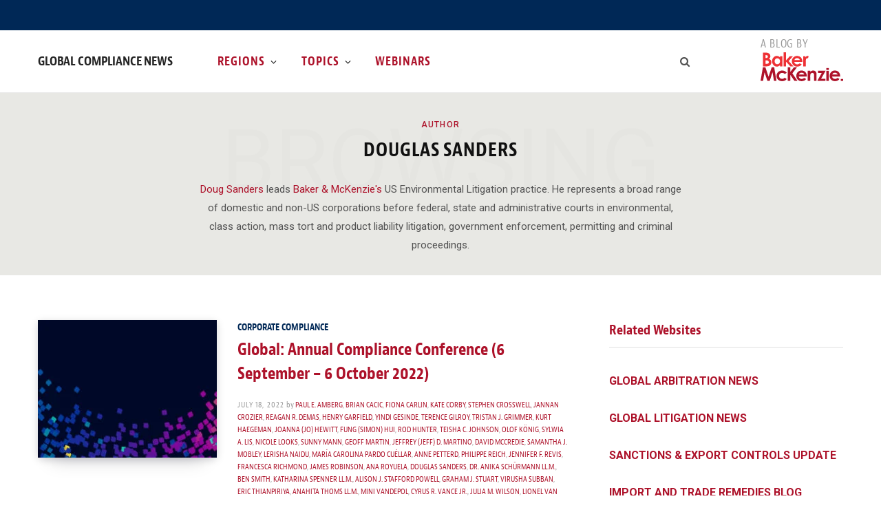

--- FILE ---
content_type: text/html; charset=UTF-8
request_url: https://www.globalcompliancenews.com/author/douglassanders/
body_size: 23274
content:
<!DOCTYPE html>
<html lang="en-US">

<head>

	<meta charset="UTF-8" />
	<meta http-equiv="x-ua-compatible" content="ie=edge" />
	<meta name="viewport" content="width=device-width, initial-scale=1" />
	<link rel="profile" href="http://gmpg.org/xfn/11" />
	
	<meta name='robots' content='index, follow, max-image-preview:large, max-snippet:-1, max-video-preview:-1' />

	<!-- This site is optimized with the Yoast SEO Premium plugin v26.7 (Yoast SEO v26.7) - https://yoast.com/wordpress/plugins/seo/ -->
	<title>Douglas Sanders</title>
	<meta name="description" content="Doug Sanders leads Baker &amp; McKenzie&#039;s US Environmental Litigation practice. He represents a broad range of domestic and non-US corporations before federal, state and administrative courts in environmental, class action, mass tort and product liability litigation, government enforcement, permitting and criminal proceedings." />
	<link rel="canonical" href="https://www.globalcompliancenews.com/author/douglassanders/" />
	<link rel="next" href="https://www.globalcompliancenews.com/author/douglassanders/page/2/" />
	<meta property="og:locale" content="en_US" />
	<meta property="og:type" content="profile" />
	<meta property="og:title" content="Douglas Sanders" />
	<meta property="og:description" content="Doug Sanders leads Baker &amp; McKenzie&#039;s US Environmental Litigation practice. He represents a broad range of domestic and non-US corporations before federal, state and administrative courts in environmental, class action, mass tort and product liability litigation, government enforcement, permitting and criminal proceedings." />
	<meta property="og:url" content="https://www.globalcompliancenews.com/author/douglassanders/" />
	<meta property="og:site_name" content="Global Compliance News" />
	<meta property="og:image" content="https://secure.gravatar.com/avatar/8fc4c9840998c6220500ca1f9bd4c045?s=500&d=mm&r=g" />
	<meta name="twitter:card" content="summary_large_image" />
	<script type="application/ld+json" class="yoast-schema-graph">{"@context":"https://schema.org","@graph":[{"@type":"ProfilePage","@id":"https://www.globalcompliancenews.com/author/douglassanders/","url":"https://www.globalcompliancenews.com/author/douglassanders/","name":"Douglas Sanders","isPartOf":{"@id":"https://www.globalcompliancenews.com/#website"},"primaryImageOfPage":{"@id":"https://www.globalcompliancenews.com/author/douglassanders/#primaryimage"},"image":{"@id":"https://www.globalcompliancenews.com/author/douglassanders/#primaryimage"},"thumbnailUrl":"https://www.globalcompliancenews.com/wp-content/uploads/sites/43/2022/07/CASE0370377_Emerge-Banners_v2.jpg","description":"Doug Sanders leads Baker & McKenzie's US Environmental Litigation practice. He represents a broad range of domestic and non-US corporations before federal, state and administrative courts in environmental, class action, mass tort and product liability litigation, government enforcement, permitting and criminal proceedings.","breadcrumb":{"@id":"https://www.globalcompliancenews.com/author/douglassanders/#breadcrumb"},"inLanguage":"en-US","potentialAction":[{"@type":"ReadAction","target":["https://www.globalcompliancenews.com/author/douglassanders/"]}]},{"@type":"ImageObject","inLanguage":"en-US","@id":"https://www.globalcompliancenews.com/author/douglassanders/#primaryimage","url":"https://www.globalcompliancenews.com/wp-content/uploads/sites/43/2022/07/CASE0370377_Emerge-Banners_v2.jpg","contentUrl":"https://www.globalcompliancenews.com/wp-content/uploads/sites/43/2022/07/CASE0370377_Emerge-Banners_v2.jpg","width":1170,"height":300},{"@type":"BreadcrumbList","@id":"https://www.globalcompliancenews.com/author/douglassanders/#breadcrumb","itemListElement":[{"@type":"ListItem","position":1,"name":"Home","item":"https://www.globalcompliancenews.com/"},{"@type":"ListItem","position":2,"name":"Archives for Douglas Sanders"}]},{"@type":"WebSite","@id":"https://www.globalcompliancenews.com/#website","url":"https://www.globalcompliancenews.com/","name":"Global Compliance News","description":"","potentialAction":[{"@type":"SearchAction","target":{"@type":"EntryPoint","urlTemplate":"https://www.globalcompliancenews.com/?s={search_term_string}"},"query-input":{"@type":"PropertyValueSpecification","valueRequired":true,"valueName":"search_term_string"}}],"inLanguage":"en-US"},{"@type":"Person","@id":"https://www.globalcompliancenews.com/#/schema/person/8a008cac87ce246bb8dddc5a736b6140","name":"Douglas Sanders","image":{"@type":"ImageObject","inLanguage":"en-US","@id":"https://www.globalcompliancenews.com/#/schema/person/image/e444ce3ac03b63224ecb14952460c702","url":"https://secure.gravatar.com/avatar/584d3f26e78e098f79fcd96ea83ebc32a85034372c521c1b398cb9d7757507bc?s=96&d=mm&r=g","contentUrl":"https://secure.gravatar.com/avatar/584d3f26e78e098f79fcd96ea83ebc32a85034372c521c1b398cb9d7757507bc?s=96&d=mm&r=g","caption":"Douglas Sanders"},"description":"Doug Sanders leads Baker &amp; McKenzie's US Environmental Litigation practice. He represents a broad range of domestic and non-US corporations before federal, state and administrative courts in environmental, class action, mass tort and product liability litigation, government enforcement, permitting and criminal proceedings.","mainEntityOfPage":{"@id":"https://www.globalcompliancenews.com/author/douglassanders/"}}]}</script>
	<!-- / Yoast SEO Premium plugin. -->


<link rel='dns-prefetch' href='//fonts.googleapis.com' />
<link rel="alternate" type="application/rss+xml" title="Global Compliance News &raquo; Feed" href="https://www.globalcompliancenews.com/feed/" />
<link rel="alternate" type="application/rss+xml" title="Global Compliance News &raquo; Comments Feed" href="https://www.globalcompliancenews.com/comments/feed/" />
<link rel="alternate" type="application/rss+xml" title="Global Compliance News &raquo; Posts by Douglas Sanders Feed" href="https://www.globalcompliancenews.com/author/douglassanders/feed/" />
<style id='wp-img-auto-sizes-contain-inline-css' type='text/css'>
img:is([sizes=auto i],[sizes^="auto," i]){contain-intrinsic-size:3000px 1500px}
/*# sourceURL=wp-img-auto-sizes-contain-inline-css */
</style>
<link rel='stylesheet' id='contentberg-core-css' href='https://www.globalcompliancenews.com/wp-content/themes/contentberg/style.css?ver=3d4b11f6ee2a89fd5ace87c910cee04b' type='text/css' media='all' />
<style id='wp-emoji-styles-inline-css' type='text/css'>

	img.wp-smiley, img.emoji {
		display: inline !important;
		border: none !important;
		box-shadow: none !important;
		height: 1em !important;
		width: 1em !important;
		margin: 0 0.07em !important;
		vertical-align: -0.1em !important;
		background: none !important;
		padding: 0 !important;
	}
/*# sourceURL=wp-emoji-styles-inline-css */
</style>
<style id='wp-block-library-inline-css' type='text/css'>
:root{
  --wp-block-synced-color:#7a00df;
  --wp-block-synced-color--rgb:122, 0, 223;
  --wp-bound-block-color:var(--wp-block-synced-color);
  --wp-editor-canvas-background:#ddd;
  --wp-admin-theme-color:#007cba;
  --wp-admin-theme-color--rgb:0, 124, 186;
  --wp-admin-theme-color-darker-10:#006ba1;
  --wp-admin-theme-color-darker-10--rgb:0, 107, 160.5;
  --wp-admin-theme-color-darker-20:#005a87;
  --wp-admin-theme-color-darker-20--rgb:0, 90, 135;
  --wp-admin-border-width-focus:2px;
}
@media (min-resolution:192dpi){
  :root{
    --wp-admin-border-width-focus:1.5px;
  }
}
.wp-element-button{
  cursor:pointer;
}

:root .has-very-light-gray-background-color{
  background-color:#eee;
}
:root .has-very-dark-gray-background-color{
  background-color:#313131;
}
:root .has-very-light-gray-color{
  color:#eee;
}
:root .has-very-dark-gray-color{
  color:#313131;
}
:root .has-vivid-green-cyan-to-vivid-cyan-blue-gradient-background{
  background:linear-gradient(135deg, #00d084, #0693e3);
}
:root .has-purple-crush-gradient-background{
  background:linear-gradient(135deg, #34e2e4, #4721fb 50%, #ab1dfe);
}
:root .has-hazy-dawn-gradient-background{
  background:linear-gradient(135deg, #faaca8, #dad0ec);
}
:root .has-subdued-olive-gradient-background{
  background:linear-gradient(135deg, #fafae1, #67a671);
}
:root .has-atomic-cream-gradient-background{
  background:linear-gradient(135deg, #fdd79a, #004a59);
}
:root .has-nightshade-gradient-background{
  background:linear-gradient(135deg, #330968, #31cdcf);
}
:root .has-midnight-gradient-background{
  background:linear-gradient(135deg, #020381, #2874fc);
}
:root{
  --wp--preset--font-size--normal:16px;
  --wp--preset--font-size--huge:42px;
}

.has-regular-font-size{
  font-size:1em;
}

.has-larger-font-size{
  font-size:2.625em;
}

.has-normal-font-size{
  font-size:var(--wp--preset--font-size--normal);
}

.has-huge-font-size{
  font-size:var(--wp--preset--font-size--huge);
}

.has-text-align-center{
  text-align:center;
}

.has-text-align-left{
  text-align:left;
}

.has-text-align-right{
  text-align:right;
}

.has-fit-text{
  white-space:nowrap !important;
}

#end-resizable-editor-section{
  display:none;
}

.aligncenter{
  clear:both;
}

.items-justified-left{
  justify-content:flex-start;
}

.items-justified-center{
  justify-content:center;
}

.items-justified-right{
  justify-content:flex-end;
}

.items-justified-space-between{
  justify-content:space-between;
}

.screen-reader-text{
  border:0;
  clip-path:inset(50%);
  height:1px;
  margin:-1px;
  overflow:hidden;
  padding:0;
  position:absolute;
  width:1px;
  word-wrap:normal !important;
}

.screen-reader-text:focus{
  background-color:#ddd;
  clip-path:none;
  color:#444;
  display:block;
  font-size:1em;
  height:auto;
  left:5px;
  line-height:normal;
  padding:15px 23px 14px;
  text-decoration:none;
  top:5px;
  width:auto;
  z-index:100000;
}
html :where(.has-border-color){
  border-style:solid;
}

html :where([style*=border-top-color]){
  border-top-style:solid;
}

html :where([style*=border-right-color]){
  border-right-style:solid;
}

html :where([style*=border-bottom-color]){
  border-bottom-style:solid;
}

html :where([style*=border-left-color]){
  border-left-style:solid;
}

html :where([style*=border-width]){
  border-style:solid;
}

html :where([style*=border-top-width]){
  border-top-style:solid;
}

html :where([style*=border-right-width]){
  border-right-style:solid;
}

html :where([style*=border-bottom-width]){
  border-bottom-style:solid;
}

html :where([style*=border-left-width]){
  border-left-style:solid;
}
html :where(img[class*=wp-image-]){
  height:auto;
  max-width:100%;
}
:where(figure){
  margin:0 0 1em;
}

html :where(.is-position-sticky){
  --wp-admin--admin-bar--position-offset:var(--wp-admin--admin-bar--height, 0px);
}

@media screen and (max-width:600px){
  html :where(.is-position-sticky){
    --wp-admin--admin-bar--position-offset:0px;
  }
}

/*# sourceURL=wp-block-library-inline-css */
</style><style id='global-styles-inline-css' type='text/css'>
:root{--wp--preset--aspect-ratio--square: 1;--wp--preset--aspect-ratio--4-3: 4/3;--wp--preset--aspect-ratio--3-4: 3/4;--wp--preset--aspect-ratio--3-2: 3/2;--wp--preset--aspect-ratio--2-3: 2/3;--wp--preset--aspect-ratio--16-9: 16/9;--wp--preset--aspect-ratio--9-16: 9/16;--wp--preset--color--black: #000000;--wp--preset--color--cyan-bluish-gray: #abb8c3;--wp--preset--color--white: #ffffff;--wp--preset--color--pale-pink: #f78da7;--wp--preset--color--vivid-red: #cf2e2e;--wp--preset--color--luminous-vivid-orange: #ff6900;--wp--preset--color--luminous-vivid-amber: #fcb900;--wp--preset--color--light-green-cyan: #7bdcb5;--wp--preset--color--vivid-green-cyan: #00d084;--wp--preset--color--pale-cyan-blue: #8ed1fc;--wp--preset--color--vivid-cyan-blue: #0693e3;--wp--preset--color--vivid-purple: #9b51e0;--wp--preset--gradient--vivid-cyan-blue-to-vivid-purple: linear-gradient(135deg,rgb(6,147,227) 0%,rgb(155,81,224) 100%);--wp--preset--gradient--light-green-cyan-to-vivid-green-cyan: linear-gradient(135deg,rgb(122,220,180) 0%,rgb(0,208,130) 100%);--wp--preset--gradient--luminous-vivid-amber-to-luminous-vivid-orange: linear-gradient(135deg,rgb(252,185,0) 0%,rgb(255,105,0) 100%);--wp--preset--gradient--luminous-vivid-orange-to-vivid-red: linear-gradient(135deg,rgb(255,105,0) 0%,rgb(207,46,46) 100%);--wp--preset--gradient--very-light-gray-to-cyan-bluish-gray: linear-gradient(135deg,rgb(238,238,238) 0%,rgb(169,184,195) 100%);--wp--preset--gradient--cool-to-warm-spectrum: linear-gradient(135deg,rgb(74,234,220) 0%,rgb(151,120,209) 20%,rgb(207,42,186) 40%,rgb(238,44,130) 60%,rgb(251,105,98) 80%,rgb(254,248,76) 100%);--wp--preset--gradient--blush-light-purple: linear-gradient(135deg,rgb(255,206,236) 0%,rgb(152,150,240) 100%);--wp--preset--gradient--blush-bordeaux: linear-gradient(135deg,rgb(254,205,165) 0%,rgb(254,45,45) 50%,rgb(107,0,62) 100%);--wp--preset--gradient--luminous-dusk: linear-gradient(135deg,rgb(255,203,112) 0%,rgb(199,81,192) 50%,rgb(65,88,208) 100%);--wp--preset--gradient--pale-ocean: linear-gradient(135deg,rgb(255,245,203) 0%,rgb(182,227,212) 50%,rgb(51,167,181) 100%);--wp--preset--gradient--electric-grass: linear-gradient(135deg,rgb(202,248,128) 0%,rgb(113,206,126) 100%);--wp--preset--gradient--midnight: linear-gradient(135deg,rgb(2,3,129) 0%,rgb(40,116,252) 100%);--wp--preset--font-size--small: 13px;--wp--preset--font-size--medium: 20px;--wp--preset--font-size--large: 36px;--wp--preset--font-size--x-large: 42px;--wp--preset--spacing--20: 0.44rem;--wp--preset--spacing--30: 0.67rem;--wp--preset--spacing--40: 1rem;--wp--preset--spacing--50: 1.5rem;--wp--preset--spacing--60: 2.25rem;--wp--preset--spacing--70: 3.38rem;--wp--preset--spacing--80: 5.06rem;--wp--preset--shadow--natural: 6px 6px 9px rgba(0, 0, 0, 0.2);--wp--preset--shadow--deep: 12px 12px 50px rgba(0, 0, 0, 0.4);--wp--preset--shadow--sharp: 6px 6px 0px rgba(0, 0, 0, 0.2);--wp--preset--shadow--outlined: 6px 6px 0px -3px rgb(255, 255, 255), 6px 6px rgb(0, 0, 0);--wp--preset--shadow--crisp: 6px 6px 0px rgb(0, 0, 0);}:where(.is-layout-flex){gap: 0.5em;}:where(.is-layout-grid){gap: 0.5em;}body .is-layout-flex{display: flex;}.is-layout-flex{flex-wrap: wrap;align-items: center;}.is-layout-flex > :is(*, div){margin: 0;}body .is-layout-grid{display: grid;}.is-layout-grid > :is(*, div){margin: 0;}:where(.wp-block-columns.is-layout-flex){gap: 2em;}:where(.wp-block-columns.is-layout-grid){gap: 2em;}:where(.wp-block-post-template.is-layout-flex){gap: 1.25em;}:where(.wp-block-post-template.is-layout-grid){gap: 1.25em;}.has-black-color{color: var(--wp--preset--color--black) !important;}.has-cyan-bluish-gray-color{color: var(--wp--preset--color--cyan-bluish-gray) !important;}.has-white-color{color: var(--wp--preset--color--white) !important;}.has-pale-pink-color{color: var(--wp--preset--color--pale-pink) !important;}.has-vivid-red-color{color: var(--wp--preset--color--vivid-red) !important;}.has-luminous-vivid-orange-color{color: var(--wp--preset--color--luminous-vivid-orange) !important;}.has-luminous-vivid-amber-color{color: var(--wp--preset--color--luminous-vivid-amber) !important;}.has-light-green-cyan-color{color: var(--wp--preset--color--light-green-cyan) !important;}.has-vivid-green-cyan-color{color: var(--wp--preset--color--vivid-green-cyan) !important;}.has-pale-cyan-blue-color{color: var(--wp--preset--color--pale-cyan-blue) !important;}.has-vivid-cyan-blue-color{color: var(--wp--preset--color--vivid-cyan-blue) !important;}.has-vivid-purple-color{color: var(--wp--preset--color--vivid-purple) !important;}.has-black-background-color{background-color: var(--wp--preset--color--black) !important;}.has-cyan-bluish-gray-background-color{background-color: var(--wp--preset--color--cyan-bluish-gray) !important;}.has-white-background-color{background-color: var(--wp--preset--color--white) !important;}.has-pale-pink-background-color{background-color: var(--wp--preset--color--pale-pink) !important;}.has-vivid-red-background-color{background-color: var(--wp--preset--color--vivid-red) !important;}.has-luminous-vivid-orange-background-color{background-color: var(--wp--preset--color--luminous-vivid-orange) !important;}.has-luminous-vivid-amber-background-color{background-color: var(--wp--preset--color--luminous-vivid-amber) !important;}.has-light-green-cyan-background-color{background-color: var(--wp--preset--color--light-green-cyan) !important;}.has-vivid-green-cyan-background-color{background-color: var(--wp--preset--color--vivid-green-cyan) !important;}.has-pale-cyan-blue-background-color{background-color: var(--wp--preset--color--pale-cyan-blue) !important;}.has-vivid-cyan-blue-background-color{background-color: var(--wp--preset--color--vivid-cyan-blue) !important;}.has-vivid-purple-background-color{background-color: var(--wp--preset--color--vivid-purple) !important;}.has-black-border-color{border-color: var(--wp--preset--color--black) !important;}.has-cyan-bluish-gray-border-color{border-color: var(--wp--preset--color--cyan-bluish-gray) !important;}.has-white-border-color{border-color: var(--wp--preset--color--white) !important;}.has-pale-pink-border-color{border-color: var(--wp--preset--color--pale-pink) !important;}.has-vivid-red-border-color{border-color: var(--wp--preset--color--vivid-red) !important;}.has-luminous-vivid-orange-border-color{border-color: var(--wp--preset--color--luminous-vivid-orange) !important;}.has-luminous-vivid-amber-border-color{border-color: var(--wp--preset--color--luminous-vivid-amber) !important;}.has-light-green-cyan-border-color{border-color: var(--wp--preset--color--light-green-cyan) !important;}.has-vivid-green-cyan-border-color{border-color: var(--wp--preset--color--vivid-green-cyan) !important;}.has-pale-cyan-blue-border-color{border-color: var(--wp--preset--color--pale-cyan-blue) !important;}.has-vivid-cyan-blue-border-color{border-color: var(--wp--preset--color--vivid-cyan-blue) !important;}.has-vivid-purple-border-color{border-color: var(--wp--preset--color--vivid-purple) !important;}.has-vivid-cyan-blue-to-vivid-purple-gradient-background{background: var(--wp--preset--gradient--vivid-cyan-blue-to-vivid-purple) !important;}.has-light-green-cyan-to-vivid-green-cyan-gradient-background{background: var(--wp--preset--gradient--light-green-cyan-to-vivid-green-cyan) !important;}.has-luminous-vivid-amber-to-luminous-vivid-orange-gradient-background{background: var(--wp--preset--gradient--luminous-vivid-amber-to-luminous-vivid-orange) !important;}.has-luminous-vivid-orange-to-vivid-red-gradient-background{background: var(--wp--preset--gradient--luminous-vivid-orange-to-vivid-red) !important;}.has-very-light-gray-to-cyan-bluish-gray-gradient-background{background: var(--wp--preset--gradient--very-light-gray-to-cyan-bluish-gray) !important;}.has-cool-to-warm-spectrum-gradient-background{background: var(--wp--preset--gradient--cool-to-warm-spectrum) !important;}.has-blush-light-purple-gradient-background{background: var(--wp--preset--gradient--blush-light-purple) !important;}.has-blush-bordeaux-gradient-background{background: var(--wp--preset--gradient--blush-bordeaux) !important;}.has-luminous-dusk-gradient-background{background: var(--wp--preset--gradient--luminous-dusk) !important;}.has-pale-ocean-gradient-background{background: var(--wp--preset--gradient--pale-ocean) !important;}.has-electric-grass-gradient-background{background: var(--wp--preset--gradient--electric-grass) !important;}.has-midnight-gradient-background{background: var(--wp--preset--gradient--midnight) !important;}.has-small-font-size{font-size: var(--wp--preset--font-size--small) !important;}.has-medium-font-size{font-size: var(--wp--preset--font-size--medium) !important;}.has-large-font-size{font-size: var(--wp--preset--font-size--large) !important;}.has-x-large-font-size{font-size: var(--wp--preset--font-size--x-large) !important;}
/*# sourceURL=global-styles-inline-css */
</style>
<style id='core-block-supports-inline-css' type='text/css'>
/**
 * Core styles: block-supports
 */

/*# sourceURL=core-block-supports-inline-css */
</style>

<style id='classic-theme-styles-inline-css' type='text/css'>
/**
 * These rules are needed for backwards compatibility.
 * They should match the button element rules in the base theme.json file.
 */
.wp-block-button__link {
	color: #ffffff;
	background-color: #32373c;
	border-radius: 9999px; /* 100% causes an oval, but any explicit but really high value retains the pill shape. */

	/* This needs a low specificity so it won't override the rules from the button element if defined in theme.json. */
	box-shadow: none;
	text-decoration: none;

	/* The extra 2px are added to size solids the same as the outline versions.*/
	padding: calc(0.667em + 2px) calc(1.333em + 2px);

	font-size: 1.125em;
}

.wp-block-file__button {
	background: #32373c;
	color: #ffffff;
	text-decoration: none;
}

/*# sourceURL=/wp-includes/css/classic-themes.css */
</style>
<link rel='stylesheet' id='mpp_gutenberg-css' href='https://www.globalcompliancenews.com/wp-content/plugins/metronet-profile-picture/dist/blocks.style.build.css?ver=3b68bc3a960acb3490882d9ca04e51af' type='text/css' media='all' />
<link rel='stylesheet' id='contact-form-7-css' href='https://www.globalcompliancenews.com/wp-content/plugins/contact-form-7/includes/css/styles.css?ver=7f51b54a3fc05c25effb04f483552de7' type='text/css' media='all' />
<link rel='stylesheet' id='contentberg-fonts-css' href='https://fonts.googleapis.com/css?family=Roboto%3A400%2C500%2C700%7CPT+Serif%3A400%2C400i%2C600%7CIBM+Plex+Serif%3A500' type='text/css' media='all' />
<link rel='stylesheet' id='contentberg-icons-css' href='https://www.globalcompliancenews.com/wp-content/themes/contentberg/css/icons/icons.css?ver=3d4b11f6ee2a89fd5ace87c910cee04b' type='text/css' media='all' />
<link rel='stylesheet' id='contentberg-lightbox-css' href='https://www.globalcompliancenews.com/wp-content/themes/contentberg/css/lightbox.css?ver=3d4b11f6ee2a89fd5ace87c910cee04b' type='text/css' media='all' />
<link rel='stylesheet' id='style_login_widget-css' href='https://www.globalcompliancenews.com/wp-content/plugins/miniorange-oauth-oidc-single-sign-on/resources/css/style_login_widget.css?ver=6e0728ebb67d668afa587a54f804e703' type='text/css' media='all' />
<link rel='stylesheet' id='contentberg-child-css' href='https://www.globalcompliancenews.com/wp-content/themes/contentberg-child/style.css?ver=3d4b11f6ee2a89fd5ace87c910cee04b' type='text/css' media='all' />
<style id='contentberg-child-inline-css' type='text/css'>
.top-bar-content, 
.top-bar.dark 
.top-bar-content, 
.main-head.simple .inner { background-color: #ffffff; border-color: #ffffff; }
.top-bar .navigation { background: transparent; }
.sidebar .widget:not(.widget_mc4wp_form_widget):not(.widget-subscribe) .widget-title { color: #ad122a; }
.sidebar .widget { margin-bottom: Arraypx; }


/*# sourceURL=contentberg-child-inline-css */
</style>
<script type="text/javascript" src="https://www.globalcompliancenews.com/wp-includes/js/jquery/jquery.js?ver=8a0c4faa9771445189035ca844487507" id="jquery-core-js"></script>
<script type="text/javascript" src="https://www.globalcompliancenews.com/wp-includes/js/jquery/jquery-migrate.js?ver=83e266cb1712b47c265f77a8f9e18451" id="jquery-migrate-js"></script>
<link rel="https://api.w.org/" href="https://www.globalcompliancenews.com/wp-json/" /><link rel="alternate" title="JSON" type="application/json" href="https://www.globalcompliancenews.com/wp-json/wp/v2/users/2093" /><link rel="EditURI" type="application/rsd+xml" title="RSD" href="https://www.globalcompliancenews.com/xmlrpc.php?rsd" />
<!-- Google tag (gtag.js) -->
<script async src="https://www.googletagmanager.com/gtag/js?id=G-EBN6JZHE4C"></script>
<script>
	window.dataLayer = window.dataLayer || [];
	function gtag(){dataLayer.push(arguments);}
	gtag('js', new Date());

	gtag('config', 'G-EBN6JZHE4C');
</script><script>var Sphere_Plugin = {"ajaxurl":"https:\/\/www.globalcompliancenews.com\/wp-admin\/admin-ajax.php"};</script>
		<script>
		var BunyadSchemeKey = 'bunyad-scheme';
		(() => {
			const d = document.documentElement;
			const c = d.classList;
			var scheme = localStorage.getItem(BunyadSchemeKey);
			
			if (scheme) {
				d.dataset.origClass = c;
				scheme === 'dark' ? c.remove('s-light', 'site-s-light') : c.remove('s-dark', 'site-s-dark');
				c.add('site-s-' + scheme, 's-' + scheme);
			}
		})();
		</script>
		<!-- BEGIN Adobe Fonts for WordPress --><!-- END Adobe Fonts for WordPress --><noscript><style> .wpb_animate_when_almost_visible { opacity: 1; }</style></noscript>
</head>

<body class="archive author author-douglassanders author-2093 wp-theme-contentberg wp-child-theme-contentberg-child right-sidebar has-lb wpb-js-composer js-comp-ver-6.9.0 vc_responsive">


<div class="main-wrap">

	
		
		
<header id="main-head" class="main-head head-nav-below has-search-overlay compact">

	
	<div class="top-bar dark top-bar-b cf">
	
		<div class="top-bar-content" data-sticky-bar="">
			<div class="wrap cf">
			
			<span class="mobile-nav"><i class="tsi tsi-bars"></i></span>
			
						
						
							
						
			
							
			<div class="actions">
				<div class="search-action cf">
				
					
	
	<form method="get" class="search-form" action="https://www.globalcompliancenews.com/">
		<span class="screen-reader-text">Search for:</span>

		<button type="submit" class="search-submit"><i class="tsi tsi-search"></i></button>
		<input type="search" class="search-field" name="s" placeholder="Search" value="" required />
								
	</form>

					
				</div>
			</div>
			
						
			
			
								
			</div>			
		</div>
		
	</div>

	<div class="inner inner-head" data-sticky-bar="">
				<div class="wrap cf">
						<a class="blog-by-baker-logo" href="https://www.bakermckenzie.com"></a>
		
				<div class="title ts-logo">
		
		<a href="https://www.globalcompliancenews.com/" title="Global Compliance News" rel="home">
		
					
			<span class="text-logo">Global Compliance News</span>
			
				
		</a>
	
	</div>	
			<div class="navigation-wrap inline">
								
				<nav class="navigation inline light" data-sticky-bar="">
					<div class="menu-main-menu-container"><ul id="menu-main-menu" class="menu"><li id="menu-item-26695" class="menu-item menu-item-type-custom menu-item-object-custom menu-item-has-children menu-item-26695"><a href="#">Regions</a>
<ul class="sub-menu">
	<li id="menu-item-33629" class="menu-item menu-item-type-taxonomy menu-item-object-category menu-cat-16 menu-item-33629"><a href="https://www.globalcompliancenews.com/category/global/">Global</a></li>
	<li id="menu-item-33636" class="menu-item menu-item-type-taxonomy menu-item-object-category menu-item-has-children menu-cat-33697 menu-item-33636"><a href="https://www.globalcompliancenews.com/category/emea/">EMEA</a>
	<ul class="sub-menu">
		<li id="menu-item-9306" class="menu-item menu-item-type-taxonomy menu-item-object-category menu-item-has-children menu-cat-4 menu-item-9306"><a href="https://www.globalcompliancenews.com/category/europe/">Europe</a>
		<ul class="sub-menu">
			<li id="menu-item-33683" class="menu-item menu-item-type-taxonomy menu-item-object-category menu-cat-15 menu-item-33683"><a href="https://www.globalcompliancenews.com/category/europe/european-union/">European Union</a></li>
			<li id="menu-item-33637" class="menu-item menu-item-type-taxonomy menu-item-object-category menu-item-has-children menu-cat-33699 menu-item-33637"><a href="https://www.globalcompliancenews.com/category/european-union-member-states/">European Union member states</a>
			<ul class="sub-menu">
				<li id="menu-item-9309" class="menu-item menu-item-type-taxonomy menu-item-object-category menu-cat-31 menu-item-9309"><a href="https://www.globalcompliancenews.com/category/europe/austria/">Austria</a></li>
				<li id="menu-item-9310" class="menu-item menu-item-type-taxonomy menu-item-object-category menu-cat-48 menu-item-9310"><a href="https://www.globalcompliancenews.com/category/europe/belgium/">Belgium</a></li>
				<li id="menu-item-9322" class="menu-item menu-item-type-taxonomy menu-item-object-category menu-cat-50 menu-item-9322"><a href="https://www.globalcompliancenews.com/category/europe/bulgaria/">Bulgaria</a></li>
				<li id="menu-item-9334" class="menu-item menu-item-type-taxonomy menu-item-object-category menu-cat-64 menu-item-9334"><a href="https://www.globalcompliancenews.com/category/europe/croatia/">Croatia</a></li>
				<li id="menu-item-9323" class="menu-item menu-item-type-taxonomy menu-item-object-category menu-cat-51 menu-item-9323"><a href="https://www.globalcompliancenews.com/category/europe/czech-republic/">Czech Republic</a></li>
				<li id="menu-item-9311" class="menu-item menu-item-type-taxonomy menu-item-object-category menu-cat-41 menu-item-9311"><a href="https://www.globalcompliancenews.com/category/europe/france/">France</a></li>
				<li id="menu-item-9312" class="menu-item menu-item-type-taxonomy menu-item-object-category menu-cat-5 menu-item-9312"><a href="https://www.globalcompliancenews.com/category/europe/germany/">Germany</a></li>
				<li id="menu-item-33670" class="menu-item menu-item-type-taxonomy menu-item-object-category menu-cat-47 menu-item-33670"><a href="https://www.globalcompliancenews.com/category/europe/greece/">Greece</a></li>
				<li id="menu-item-9324" class="menu-item menu-item-type-taxonomy menu-item-object-category menu-cat-33 menu-item-9324"><a href="https://www.globalcompliancenews.com/category/europe/hungary/">Hungary</a></li>
				<li id="menu-item-9313" class="menu-item menu-item-type-taxonomy menu-item-object-category menu-cat-52 menu-item-9313"><a href="https://www.globalcompliancenews.com/category/europe/ireland/">Ireland</a></li>
				<li id="menu-item-9336" class="menu-item menu-item-type-taxonomy menu-item-object-category menu-cat-53 menu-item-9336"><a href="https://www.globalcompliancenews.com/category/europe/italy/">Italy</a></li>
				<li id="menu-item-9314" class="menu-item menu-item-type-taxonomy menu-item-object-category menu-cat-54 menu-item-9314"><a href="https://www.globalcompliancenews.com/category/europe/luxembourg/">Luxembourg</a></li>
				<li id="menu-item-9315" class="menu-item menu-item-type-taxonomy menu-item-object-category menu-cat-55 menu-item-9315"><a href="https://www.globalcompliancenews.com/category/europe/netherlands/">Netherlands</a></li>
				<li id="menu-item-9327" class="menu-item menu-item-type-taxonomy menu-item-object-category menu-cat-56 menu-item-9327"><a href="https://www.globalcompliancenews.com/category/europe/poland/">Poland</a></li>
				<li id="menu-item-9337" class="menu-item menu-item-type-taxonomy menu-item-object-category menu-cat-39 menu-item-9337"><a href="https://www.globalcompliancenews.com/category/europe/portugal/">Portugal</a></li>
				<li id="menu-item-14105" class="menu-item menu-item-type-taxonomy menu-item-object-category menu-cat-4067 menu-item-14105"><a href="https://www.globalcompliancenews.com/category/europe/romania/">Romania</a></li>
				<li id="menu-item-9329" class="menu-item menu-item-type-taxonomy menu-item-object-category menu-cat-38 menu-item-9329"><a href="https://www.globalcompliancenews.com/category/europe/slovak-republic/">Slovak Republic</a></li>
				<li id="menu-item-9339" class="menu-item menu-item-type-taxonomy menu-item-object-category menu-cat-27 menu-item-9339"><a href="https://www.globalcompliancenews.com/category/europe/spain/">Spain</a></li>
				<li id="menu-item-9317" class="menu-item menu-item-type-taxonomy menu-item-object-category menu-cat-58 menu-item-9317"><a href="https://www.globalcompliancenews.com/category/europe/sweden/">Sweden</a></li>
			</ul>
</li>
			<li id="menu-item-33639" class="menu-item menu-item-type-taxonomy menu-item-object-category menu-item-has-children menu-cat-33700 menu-item-33639"><a href="https://www.globalcompliancenews.com/category/non-eu-states/">Non-EU states</a>
			<ul class="sub-menu">
				<li id="menu-item-9319" class="menu-item menu-item-type-taxonomy menu-item-object-category menu-cat-10 menu-item-9319"><a href="https://www.globalcompliancenews.com/category/europe/uk/">UK</a></li>
				<li id="menu-item-9333" class="menu-item menu-item-type-taxonomy menu-item-object-category menu-cat-94 menu-item-9333"><a href="https://www.globalcompliancenews.com/category/europe/albania/">Albania</a></li>
				<li id="menu-item-9321" class="menu-item menu-item-type-taxonomy menu-item-object-category menu-cat-77 menu-item-9321"><a href="https://www.globalcompliancenews.com/category/europe/azerbaijan/">Azerbaijan</a></li>
				<li id="menu-item-9325" class="menu-item menu-item-type-taxonomy menu-item-object-category menu-cat-81 menu-item-9325"><a href="https://www.globalcompliancenews.com/category/europe/kazakhstan/">Kazakhstan</a></li>
				<li id="menu-item-9326" class="menu-item menu-item-type-taxonomy menu-item-object-category menu-cat-101 menu-item-9326"><a href="https://www.globalcompliancenews.com/category/asia-pacific/kyrgyz-republic/">Kyrgyz Republic</a></li>
				<li id="menu-item-9316" class="menu-item menu-item-type-taxonomy menu-item-object-category menu-cat-93 menu-item-9316"><a href="https://www.globalcompliancenews.com/category/europe/norway/">Norway</a></li>
				<li id="menu-item-9328" class="menu-item menu-item-type-taxonomy menu-item-object-category menu-cat-57 menu-item-9328"><a href="https://www.globalcompliancenews.com/category/europe/russia/">Russia</a></li>
				<li id="menu-item-9338" class="menu-item menu-item-type-taxonomy menu-item-object-category menu-cat-96 menu-item-9338"><a href="https://www.globalcompliancenews.com/category/europe/serbia/">Serbia</a></li>
				<li id="menu-item-9318" class="menu-item menu-item-type-taxonomy menu-item-object-category menu-cat-25 menu-item-9318"><a href="https://www.globalcompliancenews.com/category/europe/switzerland/">Switzerland</a></li>
				<li id="menu-item-9330" class="menu-item menu-item-type-taxonomy menu-item-object-category menu-cat-60 menu-item-9330"><a href="https://www.globalcompliancenews.com/category/europe/turkiye/">Türkiye</a></li>
				<li id="menu-item-9331" class="menu-item menu-item-type-taxonomy menu-item-object-category menu-cat-59 menu-item-9331"><a href="https://www.globalcompliancenews.com/category/europe/ukraine/">Ukraine</a></li>
			</ul>
</li>
		</ul>
</li>
		<li id="menu-item-9369" class="menu-item menu-item-type-taxonomy menu-item-object-category menu-item-has-children menu-cat-28 menu-item-9369"><a href="https://www.globalcompliancenews.com/category/middle-east-africa/">Middle East</a>
		<ul class="sub-menu">
			<li id="menu-item-33671" class="menu-item menu-item-type-taxonomy menu-item-object-category menu-cat-33706 menu-item-33671"><a href="https://www.globalcompliancenews.com/category/middle-east-region-only-include-pre-fixed-middle-east/">Middle East region</a></li>
			<li id="menu-item-9370" class="menu-item menu-item-type-taxonomy menu-item-object-category menu-cat-79 menu-item-9370"><a href="https://www.globalcompliancenews.com/category/middle-east-africa/egypt/">Egypt</a></li>
			<li id="menu-item-9371" class="menu-item menu-item-type-taxonomy menu-item-object-category menu-cat-66 menu-item-9371"><a href="https://www.globalcompliancenews.com/category/middle-east-africa/iran/">Iran</a></li>
			<li id="menu-item-9372" class="menu-item menu-item-type-taxonomy menu-item-object-category menu-cat-29 menu-item-9372"><a href="https://www.globalcompliancenews.com/category/middle-east-africa/israel/">Israel</a></li>
			<li id="menu-item-9373" class="menu-item menu-item-type-taxonomy menu-item-object-category menu-cat-103 menu-item-9373"><a href="https://www.globalcompliancenews.com/category/middle-east-africa/kuwait/">Kuwait</a></li>
			<li id="menu-item-9375" class="menu-item menu-item-type-taxonomy menu-item-object-category menu-cat-86 menu-item-9375"><a href="https://www.globalcompliancenews.com/category/middle-east-africa/saudi-arabia/">Saudi Arabia</a></li>
			<li id="menu-item-9377" class="menu-item menu-item-type-taxonomy menu-item-object-category menu-cat-88 menu-item-9377"><a href="https://www.globalcompliancenews.com/category/middle-east-africa/uae/">UAE</a></li>
		</ul>
</li>
		<li id="menu-item-33640" class="menu-item menu-item-type-taxonomy menu-item-object-category menu-item-has-children menu-cat-25956 menu-item-33640"><a href="https://www.globalcompliancenews.com/category/middle-east-and-africa/africa/">Africa</a>
		<ul class="sub-menu">
			<li id="menu-item-33672" class="menu-item menu-item-type-taxonomy menu-item-object-category menu-cat-33707 menu-item-33672"><a href="https://www.globalcompliancenews.com/category/africa-region-only-include-pre-fixed-africa/">Africa region</a></li>
			<li id="menu-item-9374" class="menu-item menu-item-type-taxonomy menu-item-object-category menu-cat-32 menu-item-9374"><a href="https://www.globalcompliancenews.com/category/middle-east-africa/morocco/">Morocco</a></li>
			<li id="menu-item-33641" class="menu-item menu-item-type-taxonomy menu-item-object-category menu-cat-32981 menu-item-33641"><a href="https://www.globalcompliancenews.com/category/middle-east-africa/kenya/">Kenya</a></li>
			<li id="menu-item-9376" class="menu-item menu-item-type-taxonomy menu-item-object-category menu-cat-73 menu-item-9376"><a href="https://www.globalcompliancenews.com/category/middle-east-africa/south-africa/">South Africa</a></li>
		</ul>
</li>
	</ul>
</li>
	<li id="menu-item-9340" class="menu-item menu-item-type-taxonomy menu-item-object-category menu-item-has-children menu-cat-19 menu-item-9340"><a href="https://www.globalcompliancenews.com/category/asia-pacific/">Asia-Pacific</a>
	<ul class="sub-menu">
		<li id="menu-item-33673" class="menu-item menu-item-type-taxonomy menu-item-object-category menu-cat-33708 menu-item-33673"><a href="https://www.globalcompliancenews.com/category/asia-pacific-region-only-include-articles-pre-fixed-asia-pacific/">Asia-Pacific region</a></li>
		<li id="menu-item-9341" class="menu-item menu-item-type-taxonomy menu-item-object-category menu-cat-45 menu-item-9341"><a href="https://www.globalcompliancenews.com/category/asia-pacific/australia/">Australia</a></li>
		<li id="menu-item-33684" class="menu-item menu-item-type-taxonomy menu-item-object-category menu-cat-20 menu-item-33684"><a href="https://www.globalcompliancenews.com/category/asia-pacific/china/">China</a></li>
		<li id="menu-item-9343" class="menu-item menu-item-type-taxonomy menu-item-object-category menu-cat-70 menu-item-9343"><a href="https://www.globalcompliancenews.com/category/asia-pacific/hong-kong/">Hong Kong</a></li>
		<li id="menu-item-9344" class="menu-item menu-item-type-taxonomy menu-item-object-category menu-cat-26 menu-item-9344"><a href="https://www.globalcompliancenews.com/category/asia-pacific/india/">India</a></li>
		<li id="menu-item-9345" class="menu-item menu-item-type-taxonomy menu-item-object-category menu-cat-80 menu-item-9345"><a href="https://www.globalcompliancenews.com/category/asia-pacific/indonesia/">Indonesia</a></li>
		<li id="menu-item-9346" class="menu-item menu-item-type-taxonomy menu-item-object-category menu-cat-71 menu-item-9346"><a href="https://www.globalcompliancenews.com/category/asia-pacific/japan/">Japan</a></li>
		<li id="menu-item-9347" class="menu-item menu-item-type-taxonomy menu-item-object-category menu-cat-72 menu-item-9347"><a href="https://www.globalcompliancenews.com/category/asia-pacific/korea/">Korea</a></li>
		<li id="menu-item-9348" class="menu-item menu-item-type-taxonomy menu-item-object-category menu-cat-204 menu-item-9348"><a href="https://www.globalcompliancenews.com/category/asia-pacific/laos/">Laos</a></li>
		<li id="menu-item-9349" class="menu-item menu-item-type-taxonomy menu-item-object-category menu-cat-75 menu-item-9349"><a href="https://www.globalcompliancenews.com/category/asia-pacific/malaysia/">Malaysia</a></li>
		<li id="menu-item-9351" class="menu-item menu-item-type-taxonomy menu-item-object-category menu-cat-83 menu-item-9351"><a href="https://www.globalcompliancenews.com/category/asia-pacific/new-zealand/">New Zealand</a></li>
		<li id="menu-item-9352" class="menu-item menu-item-type-taxonomy menu-item-object-category menu-cat-85 menu-item-9352"><a href="https://www.globalcompliancenews.com/category/asia-pacific/philippines/">Philippines</a></li>
		<li id="menu-item-9353" class="menu-item menu-item-type-taxonomy menu-item-object-category menu-cat-63 menu-item-9353"><a href="https://www.globalcompliancenews.com/category/asia-pacific/singapore/">Singapore</a></li>
		<li id="menu-item-9354" class="menu-item menu-item-type-taxonomy menu-item-object-category menu-cat-46 menu-item-9354"><a href="https://www.globalcompliancenews.com/category/asia-pacific/taiwan/">Taiwan</a></li>
		<li id="menu-item-12479" class="menu-item menu-item-type-taxonomy menu-item-object-category menu-cat-87 menu-item-12479"><a href="https://www.globalcompliancenews.com/category/asia-pacific/thailand/">Thailand</a></li>
		<li id="menu-item-9355" class="menu-item menu-item-type-taxonomy menu-item-object-category menu-cat-89 menu-item-9355"><a href="https://www.globalcompliancenews.com/category/asia-pacific/vietnam/">Vietnam</a></li>
	</ul>
</li>
	<li id="menu-item-9356" class="menu-item menu-item-type-taxonomy menu-item-object-category menu-item-has-children menu-cat-17 menu-item-9356"><a href="https://www.globalcompliancenews.com/category/north-america/">North America</a>
	<ul class="sub-menu">
		<li id="menu-item-33674" class="menu-item menu-item-type-taxonomy menu-item-object-category menu-cat-33709 menu-item-33674"><a href="https://www.globalcompliancenews.com/category/north-america-region-only-include-pre-fixed-north-america/">North America region</a></li>
		<li id="menu-item-9358" class="menu-item menu-item-type-taxonomy menu-item-object-category menu-cat-35 menu-item-9358"><a href="https://www.globalcompliancenews.com/category/north-america/canada/">Canada</a></li>
		<li id="menu-item-9357" class="menu-item menu-item-type-taxonomy menu-item-object-category menu-cat-18 menu-item-9357"><a href="https://www.globalcompliancenews.com/category/north-america/usa/">USA</a></li>
	</ul>
</li>
	<li id="menu-item-9359" class="menu-item menu-item-type-taxonomy menu-item-object-category menu-item-has-children menu-cat-12 menu-item-9359"><a href="https://www.globalcompliancenews.com/category/latin-america/">Latin America</a>
	<ul class="sub-menu">
		<li id="menu-item-33675" class="menu-item menu-item-type-taxonomy menu-item-object-category menu-cat-33710 menu-item-33675"><a href="https://www.globalcompliancenews.com/category/latin-america-only-include-pre-fixed-latin-america/">Latin America region</a></li>
		<li id="menu-item-9360" class="menu-item menu-item-type-taxonomy menu-item-object-category menu-cat-76 menu-item-9360"><a href="https://www.globalcompliancenews.com/category/latin-america/argentina/">Argentina</a></li>
		<li id="menu-item-9361" class="menu-item menu-item-type-taxonomy menu-item-object-category menu-cat-13 menu-item-9361"><a href="https://www.globalcompliancenews.com/category/latin-america/brazil/">Brazil</a></li>
		<li id="menu-item-9362" class="menu-item menu-item-type-taxonomy menu-item-object-category menu-cat-24 menu-item-9362"><a href="https://www.globalcompliancenews.com/category/latin-america/caribbean/">Caribbean</a></li>
		<li id="menu-item-9363" class="menu-item menu-item-type-taxonomy menu-item-object-category menu-cat-43 menu-item-9363"><a href="https://www.globalcompliancenews.com/category/latin-america/chile/">Chile</a></li>
		<li id="menu-item-9364" class="menu-item menu-item-type-taxonomy menu-item-object-category menu-cat-78 menu-item-9364"><a href="https://www.globalcompliancenews.com/category/latin-america/colombia/">Colombia</a></li>
		<li id="menu-item-9365" class="menu-item menu-item-type-taxonomy menu-item-object-category menu-cat-95 menu-item-9365"><a href="https://www.globalcompliancenews.com/category/latin-america/cuba/">Cuba</a></li>
		<li id="menu-item-9366" class="menu-item menu-item-type-taxonomy menu-item-object-category menu-cat-23 menu-item-9366"><a href="https://www.globalcompliancenews.com/category/latin-america/mexico/">Mexico</a></li>
		<li id="menu-item-9368" class="menu-item menu-item-type-taxonomy menu-item-object-category menu-cat-74 menu-item-9368"><a href="https://www.globalcompliancenews.com/category/latin-america/venezuela/">Venezuela</a></li>
	</ul>
</li>
</ul>
</li>
<li id="menu-item-26696" class="menu-item menu-item-type-custom menu-item-object-custom menu-item-has-children menu-item-26696"><a href="#">Topics</a>
<ul class="sub-menu">
	<li id="menu-item-26971" class="menu-item menu-item-type-taxonomy menu-item-object-category menu-cat-22 menu-item-26971"><a href="https://www.globalcompliancenews.com/category/submenue/aml/">AML &amp; Financial Services Regulatory</a></li>
	<li id="menu-item-26977" class="menu-item menu-item-type-taxonomy menu-item-object-category menu-cat-11 menu-item-26977"><a href="https://www.globalcompliancenews.com/category/anti-corruption/">Anti-Corruption</a></li>
	<li id="menu-item-26697" class="menu-item menu-item-type-taxonomy menu-item-object-category menu-cat-9 menu-item-26697"><a href="https://www.globalcompliancenews.com/category/antitrust-competition/">Antitrust / Competition</a></li>
	<li id="menu-item-26973" class="menu-item menu-item-type-taxonomy menu-item-object-category menu-cat-32523 menu-item-26973"><a href="https://www.globalcompliancenews.com/category/corporate-compliance/">Corporate Compliance</a></li>
	<li id="menu-item-37592" class="menu-item menu-item-type-taxonomy menu-item-object-category menu-cat-34252 menu-item-37592"><a href="https://www.globalcompliancenews.com/category/cybersecurity-data-and-tech/">Cybersecurity, Data and Tech</a></li>
	<li id="menu-item-26974" class="menu-item menu-item-type-taxonomy menu-item-object-category menu-cat-28963 menu-item-26974"><a href="https://www.globalcompliancenews.com/category/esg/">ESG</a></li>
	<li id="menu-item-26704" class="menu-item menu-item-type-taxonomy menu-item-object-category menu-cat-11261 menu-item-26704"><a href="https://www.globalcompliancenews.com/category/employment-2/">Employment</a></li>
	<li id="menu-item-26976" class="menu-item menu-item-type-taxonomy menu-item-object-category menu-cat-100 menu-item-26976"><a href="https://www.globalcompliancenews.com/category/submenue/product-regulation-liability/">Product Regulation &amp; Liability</a></li>
	<li id="menu-item-26701" class="menu-item menu-item-type-taxonomy menu-item-object-category menu-cat-989 menu-item-26701"><a href="https://www.globalcompliancenews.com/category/tax-compliance/">Tax</a></li>
</ul>
</li>
<li id="menu-item-33682" class="menu-item menu-item-type-taxonomy menu-item-object-category menu-cat-33711 menu-item-33682"><a href="https://www.globalcompliancenews.com/category/webinars/">Webinars</a></li>
		
		<li class="nav-icons">
			
			
			
						
			<a href="#" title="Search" class="search-link"><i class="tsi tsi-search"></i></a>
			
			<div class="search-box-overlay">
				
	
	<form method="get" class="search-form" action="https://www.globalcompliancenews.com/">
		<span class="screen-reader-text">Search for:</span>

		<button type="submit" class="search-submit"><i class="tsi tsi-search"></i></button>
		<input type="search" class="search-field" name="s" placeholder="Type and press enter" value="" required />
								
	</form>

			</div>
			
					</li>
		
		</ul></div>				</nav>
				
							</div>
			
		</div>

		<div class="sub-nav-wrap wrap">
			
		</div>
	</div>

</header> <!-- .main-head -->

	
		
	
	<div class="archive-head">
	
			
			
		
		
			
		<span class="sub-title">Author</span>
		<h2 class="title">Douglas Sanders</h2>
		
		<i class="background">Browsing</i>
		
				
			<div class="wrap description"><a href="https://www.bakermckenzie.com/en/people/s/sanders-douglas-b">Doug Sanders</a> leads <a href="https://www.bakermckenzie.com/en/locations/north-america/united-states">Baker &amp; McKenzie's</a> US Environmental Litigation practice. He represents a broad range of domestic and non-US corporations before federal, state and administrative courts in environmental, class action, mass tort and product liability litigation, government enforcement, permitting and criminal proceedings.</div>
		
			
	</div>

	
	<div class="main wrap">
		<div class="ts-row cf">
			<div class="col-8 main-content cf">
		
			
	<div class="posts-dynamic posts-container ts-row list count-0">
			
					
						
							
								
				<div class="posts-wrap">				
						
						
								
					<div class="col-12">
						
<article id="post-31475" class="list-post">
	
	<div class="post-thumb">
		<a href="https://www.globalcompliancenews.com/2022/07/18/global-annual-compliance-conference-05072022/" class="image-link">
			
			<img width="260" height="200" src="https://www.globalcompliancenews.com/wp-content/uploads/sites/43/2022/07/CASE0370377_Emerge-Banners_v2-260x200.jpg" class="attachment-contentberg-list size-contentberg-list wp-post-image" alt="" title="Global: Annual Compliance Conference (6 September &#8211; 6 October 2022)" decoding="async" fetchpriority="high" srcset="https://www.globalcompliancenews.com/wp-content/uploads/sites/43/2022/07/CASE0370377_Emerge-Banners_v2-260x200.jpg 260w, https://www.globalcompliancenews.com/wp-content/uploads/sites/43/2022/07/CASE0370377_Emerge-Banners_v2-87x67.jpg 87w" sizes="(max-width: 260px) 100vw, 260px" />			
			
		</a>
		
			</div>


	<div class="content">
	
			<div class="post-meta post-meta-b">
		
				
			<span class="post-cat">	
				<span class="text-in">In</span> 
									
		<a href="https://www.globalcompliancenews.com/category/corporate-compliance/" class="category">Corporate Compliance</a>

					</span>
			
			
		
					
			
			<h2 class="post-title">
							
					<a href="https://www.globalcompliancenews.com/2022/07/18/global-annual-compliance-conference-05072022/">Global: Annual Compliance Conference (6 September &#8211; 6 October 2022)</a>
					
							</h2>
			
				
		<div class="below">
		
							<a href="https://www.globalcompliancenews.com/2022/07/18/global-annual-compliance-conference-05072022/" class="meta-item date-link"><time class="post-date" datetime="2022-07-18T12:00:00+00:00">July 18, 2022</time></a>
						
					
				<span class="post-author"><span class="by">by</span> <a href="https://www.globalcompliancenews.com/author/paul-e-amberg/" title="Posts by Paul E. Amberg" class="author url fn" rel="author">Paul E. Amberg</a>, <a href="https://www.globalcompliancenews.com/author/brian-cacic/" title="Posts by Brian Cacic" class="author url fn" rel="author">Brian Cacic</a>, <a href="https://www.globalcompliancenews.com/author/fiona-carlin/" title="Posts by Fiona Carlin" class="author url fn" rel="author">Fiona Carlin</a>, <a href="https://www.globalcompliancenews.com/author/kate-corby/" title="Posts by Kate Corby" class="author url fn" rel="author">Kate Corby</a>, <a href="https://www.globalcompliancenews.com/author/stephen-crosswell/" title="Posts by Stephen Crosswell" class="author url fn" rel="author">Stephen Crosswell</a>, <a href="https://www.globalcompliancenews.com/author/jannan-crozier/" title="Posts by Jannan Crozier" class="author url fn" rel="author">Jannan Crozier</a>, <a href="https://www.globalcompliancenews.com/author/reagan-r-demas/" title="Posts by Reagan R. Demas" class="author url fn" rel="author">Reagan R. Demas</a>, <a href="https://www.globalcompliancenews.com/author/henry-garfield/" title="Posts by Henry Garfield" class="author url fn" rel="author">Henry Garfield</a>, <a href="https://www.globalcompliancenews.com/author/yindi-gesinde/" title="Posts by Yindi Gesinde" class="author url fn" rel="author">Yindi Gesinde</a>, <a href="https://www.globalcompliancenews.com/author/terence-gilroy/" title="Posts by Terence Gilroy" class="author url fn" rel="author">Terence Gilroy</a>, <a href="https://www.globalcompliancenews.com/author/tristan-j-grimmer/" title="Posts by Tristan J. Grimmer" class="author url fn" rel="author">Tristan J. Grimmer</a>, <a href="https://www.globalcompliancenews.com/author/kurt-haegeman/" title="Posts by Kurt Haegeman" class="author url fn" rel="author">Kurt Haegeman</a>, <a href="https://www.globalcompliancenews.com/author/joanna-jo-hewitt/" title="Posts by Joanna (Jo) Hewitt" class="author url fn" rel="author">Joanna (Jo) Hewitt</a>, <a href="https://www.globalcompliancenews.com/author/fung-simon-hui/" title="Posts by Fung (Simon) Hui" class="author url fn" rel="author">Fung (Simon) Hui</a>, <a href="https://www.globalcompliancenews.com/author/rod-hunter/" title="Posts by Rod Hunter" class="author url fn" rel="author">Rod Hunter</a>, <a href="https://www.globalcompliancenews.com/author/teisha-c-johnson/" title="Posts by Teisha C. Johnson" class="author url fn" rel="author">Teisha C. Johnson</a>, <a href="https://www.globalcompliancenews.com/author/olof-konig/" title="Posts by Olof König" class="author url fn" rel="author">Olof König</a>, <a href="https://www.globalcompliancenews.com/author/sylwia-a-lis/" title="Posts by Sylwia A. Lis" class="author url fn" rel="author">Sylwia A. Lis</a>, <a href="https://www.globalcompliancenews.com/author/nicole-looks/" title="Posts by Nicole Looks" class="author url fn" rel="author">Nicole Looks</a>, <a href="https://www.globalcompliancenews.com/author/sunny-mann/" title="Posts by Sunny Mann" class="author url fn" rel="author">Sunny Mann</a>, <a href="https://www.globalcompliancenews.com/author/geoff-martin/" title="Posts by Geoff Martin" class="author url fn" rel="author">Geoff Martin</a>, <a href="https://www.globalcompliancenews.com/author/jeffrey-jeff-d-martino/" title="Posts by Jeffrey (Jeff) D. Martino" class="author url fn" rel="author">Jeffrey (Jeff) D. Martino</a>, <a href="https://www.globalcompliancenews.com/author/david-mccredie/" title="Posts by David McCredie" class="author url fn" rel="author">David McCredie</a>, <a href="https://www.globalcompliancenews.com/author/samantha-j-mobley/" title="Posts by Samantha J. Mobley" class="author url fn" rel="author">Samantha J. Mobley</a>, <a href="https://www.globalcompliancenews.com/author/lerisha-naidu/" title="Posts by Lerisha Naidu" class="author url fn" rel="author">Lerisha Naidu</a>, <a href="https://www.globalcompliancenews.com/author/maria-carolina-pardo-cuellar/" title="Posts by María Carolina Pardo Cuéllar" class="author url fn" rel="author">María Carolina Pardo Cuéllar</a>, <a href="https://www.globalcompliancenews.com/author/anne-petterd/" title="Posts by Anne Petterd" class="author url fn" rel="author">Anne Petterd</a>, <a href="https://www.globalcompliancenews.com/author/philippe-reich/" title="Posts by Philippe Reich" class="author url fn" rel="author">Philippe Reich</a>, <a href="https://www.globalcompliancenews.com/author/jennifer-f-revis/" title="Posts by Jennifer F. Revis" class="author url fn" rel="author">Jennifer F. Revis</a>, <a href="https://www.globalcompliancenews.com/author/francesca-richmond/" title="Posts by Francesca Richmond" class="author url fn" rel="author">Francesca Richmond</a>, <a href="https://www.globalcompliancenews.com/author/james-robinson/" title="Posts by James Robinson" class="author url fn" rel="author">James Robinson</a>, <a href="https://www.globalcompliancenews.com/author/ana-royuela/" title="Posts by Ana Royuela" class="author url fn" rel="author">Ana Royuela</a>, <a href="https://www.globalcompliancenews.com/author/douglassanders/" title="Posts by Douglas Sanders" class="author url fn" rel="author">Douglas Sanders</a>, <a href="https://www.globalcompliancenews.com/author/dr-anika-schurmann-ll-m/" title="Posts by Dr. Anika Schürmann LL.M." class="author url fn" rel="author">Dr. Anika Schürmann LL.M.</a>, <a href="https://www.globalcompliancenews.com/author/ben-smith/" title="Posts by Ben Smith" class="author url fn" rel="author">Ben Smith</a>, <a href="https://www.globalcompliancenews.com/author/katharina-spenner-ll-m/" title="Posts by Katharina Spenner LL.M." class="author url fn" rel="author">Katharina Spenner LL.M.</a>, <a href="https://www.globalcompliancenews.com/author/alison-j-stafford-powell/" title="Posts by Alison J. Stafford Powell" class="author url fn" rel="author">Alison J. Stafford Powell</a>, <a href="https://www.globalcompliancenews.com/author/graham-j-stuart/" title="Posts by Graham J. Stuart" class="author url fn" rel="author">Graham J. Stuart</a>, <a href="https://www.globalcompliancenews.com/author/virusha-subban/" title="Posts by Virusha Subban" class="author url fn" rel="author">Virusha Subban</a>, <a href="https://www.globalcompliancenews.com/author/eric-thianpiriya/" title="Posts by Eric Thianpiriya" class="author url fn" rel="author">Eric Thianpiriya</a>, <a href="https://www.globalcompliancenews.com/author/anahita-thoms-ll-m/" title="Posts by Anahita Thoms LL.M." class="author url fn" rel="author">Anahita Thoms LL.M.</a>, <a href="https://www.globalcompliancenews.com/author/mini-vandepol/" title="Posts by Mini vandePol" class="author url fn" rel="author">Mini vandePol</a>, <a href="https://www.globalcompliancenews.com/author/cyrus-r-vance-jr/" title="Posts by Cyrus R. Vance Jr." class="author url fn" rel="author">Cyrus R. Vance Jr.</a>, <a href="https://www.globalcompliancenews.com/author/julia-m-wilson/" title="Posts by Julia M. Wilson" class="author url fn" rel="author">Julia M. Wilson</a>, <a href="https://www.globalcompliancenews.com/author/lionel-van-reet/" title="Posts by Lionel Van Reet" class="author url fn" rel="author">Lionel Van Reet</a>, <a href="https://www.globalcompliancenews.com/author/ario-dehghani/" title="Posts by Ario Dehghani" class="author url fn" rel="author">Ario Dehghani</a>, <a href="https://www.globalcompliancenews.com/author/serge-pannatier/" title="Posts by Serge Pannatier" class="author url fn" rel="author">Serge Pannatier</a>, <a href="https://www.globalcompliancenews.com/author/elizabeth-denham/" title="Posts by Elizabeth Denham" class="author url fn" rel="author">Elizabeth Denham</a>, <a href="https://www.globalcompliancenews.com/author/miriam-allena/" title="Posts by Miriam Allena" class="author url fn" rel="author">Miriam Allena</a>, <a href="https://www.globalcompliancenews.com/author/mara-ioana-ghiorghies/" title="Posts by Mara Ioana Ghiorghies" class="author url fn" rel="author">Mara Ioana Ghiorghies</a>, <a href="https://www.globalcompliancenews.com/author/julian-godfray/" title="Posts by Julian Godfray" class="author url fn" rel="author">Julian Godfray</a>, <a href="https://www.globalcompliancenews.com/author/adeel-haque/" title="Posts by Adeel Haque" class="author url fn" rel="author">Adeel Haque</a>, <a href="https://www.globalcompliancenews.com/author/eunkyung-kim-shin/" title="Posts by Eunkyung Kim Shin" class="author url fn" rel="author">Eunkyung Kim Shin</a>, <a href="https://www.globalcompliancenews.com/author/jessica-mutton/" title="Posts by Jessica Mutton" class="author url fn" rel="author">Jessica Mutton</a>, <a href="https://www.globalcompliancenews.com/author/karoline-karolina-phillips/" title="Posts by Karoline (Karolina) Phillips" class="author url fn" rel="author">Karoline (Karolina) Phillips</a>, <a href="https://www.globalcompliancenews.com/author/joanne-redmond/" title="Posts by Joanne Redmond" class="author url fn" rel="author">Joanne Redmond</a>, <a href="https://www.globalcompliancenews.com/author/andrew-rose/" title="Posts by Andrew Rose" class="author url fn" rel="author">Andrew Rose</a> and <a href="https://www.globalcompliancenews.com/author/paulo-casagrande/" title="Posts by Paulo Casagrande" class="author url fn" rel="author">Paulo Casagrande</a></span>
				<span class="meta-sep"></span>
			
							<span class="meta-item read-time">1 Min Read</span>
					
		</div>
		
	</div>		
				
		<div class="post-content post-excerpt cf">
					
			<p>Annual Compliance Conference</p>
<p>Our popular Annual Compliance Conference, which attracts over 6,000 in-house senior legal and compliance professionals from across the world, will be held across five weeks from 6 September &#8211; 6 October 2022. We will be virtually delivering our cutting-edge insights and guidance on key global compliance, investigations and ethics issues. Our global experts will provide practical insights and analysis on significant developments across:<br />
&#8211; anti-bribery<br />
&#8211; corruption and economic crime<br />
&#8211; customs and FTAs<br />
&#8211; ESG, supply chain and product compliance<br />
&#8211; antitrust and competition<br />
&#8211; export controls, sanctions and foreign investment</p>
<p>Click https://www.bakermckenzie.com/en/insight/events/2022/10/annual-compliance-conference to register your interest in joining us virtually at this must attend global compliance conference for senior in-house legal and compliance professionals.</p>
				
		</div>
		
		
			
				
	</div> <!-- .content -->

	
		
</article>					</div>
					
									
						
					
						
						
								
					<div class="col-12">
						
<article id="post-29760" class="list-post">
	
	<div class="post-thumb">
		<a href="https://www.globalcompliancenews.com/2022/04/01/united-states-sec-releases-long-awaited-climate-disclosure-requirements-heres-the-impact-23032022/" class="image-link">
			
			<img width="260" height="200" src="https://www.globalcompliancenews.com/wp-content/uploads/sites/43/2021/08/washington-1-260x200.jpg" class="attachment-contentberg-list size-contentberg-list wp-post-image" alt="" title="United States: SEC Releases Long-Awaited Climate Disclosure Requirements — Here’s the Impact" decoding="async" srcset="https://www.globalcompliancenews.com/wp-content/uploads/sites/43/2021/08/washington-1-260x200.jpg 260w, https://www.globalcompliancenews.com/wp-content/uploads/sites/43/2021/08/washington-1-87x67.jpg 87w" sizes="(max-width: 260px) 100vw, 260px" />			
			
		</a>
		
			</div>


	<div class="content">
	
			<div class="post-meta post-meta-b">
		
				
			<span class="post-cat">	
				<span class="text-in">In</span> 
									
		<a href="https://www.globalcompliancenews.com/category/esg/" class="category">ESG</a>

					</span>
			
			
		
					
			
			<h2 class="post-title">
							
					<a href="https://www.globalcompliancenews.com/2022/04/01/united-states-sec-releases-long-awaited-climate-disclosure-requirements-heres-the-impact-23032022/">United States: SEC Releases Long-Awaited Climate Disclosure Requirements — Here’s the Impact</a>
					
							</h2>
			
				
		<div class="below">
		
							<a href="https://www.globalcompliancenews.com/2022/04/01/united-states-sec-releases-long-awaited-climate-disclosure-requirements-heres-the-impact-23032022/" class="meta-item date-link"><time class="post-date" datetime="2022-04-01T15:00:00+00:00">April 1, 2022</time></a>
						
					
				<span class="post-author"><span class="by">by</span> <a href="https://www.globalcompliancenews.com/author/reagandemas/" title="Posts by Reagan Demas" class="author url fn" rel="author">Reagan Demas</a>, <a href="https://www.globalcompliancenews.com/author/douglassanders/" title="Posts by Douglas Sanders" class="author url fn" rel="author">Douglas Sanders</a> and <a href="https://www.globalcompliancenews.com/author/maria-piontkovska/" title="Posts by Maria Piontkovska" class="author url fn" rel="author">Maria Piontkovska</a></span>
				<span class="meta-sep"></span>
			
							<span class="meta-item read-time">7 Mins Read</span>
					
		</div>
		
	</div>		
				
		<div class="post-content post-excerpt cf">
					
			<p>On Monday the SEC released its long-awaited proposed rule changes that will require disclosure of climate-related risks that are reasonably likely to have a material impact on registrants. As noted in its press release, the SEC has focused on climate-specific rules in order to “provide investors with consistent, comparable and decision-useful information for making their investment decisions.”</p>
				
		</div>
		
		
			
				
	</div> <!-- .content -->

	
		
</article>					</div>
					
									
						
					
						
						
								
					<div class="col-12">
						
<article id="post-29312" class="list-post">
	
	<div class="post-thumb">
		<a href="https://www.globalcompliancenews.com/2022/02/24/baker-mckenzie-video-series-biden-supply-chain-policy-on-large-capacity-batteries-08022022/" class="image-link">
			
			<img width="260" height="200" src="https://www.globalcompliancenews.com/wp-content/uploads/sites/43/2022/02/banner-4-260x200.jpg" class="attachment-contentberg-list size-contentberg-list wp-post-image" alt="" title="Baker McKenzie Video Series: Biden Supply Chain Policy on Large-Capacity Batteries" decoding="async" srcset="https://www.globalcompliancenews.com/wp-content/uploads/sites/43/2022/02/banner-4-260x200.jpg 260w, https://www.globalcompliancenews.com/wp-content/uploads/sites/43/2022/02/banner-4-87x67.jpg 87w" sizes="(max-width: 260px) 100vw, 260px" />			
			
		</a>
		
			</div>


	<div class="content">
	
			<div class="post-meta post-meta-b">
		
				
			<span class="post-cat">	
				<span class="text-in">In</span> 
									
		<a href="https://www.globalcompliancenews.com/category/esg/" class="category">ESG</a>

					</span>
			
			
		
					
			
			<h2 class="post-title">
							
					<a href="https://www.globalcompliancenews.com/2022/02/24/baker-mckenzie-video-series-biden-supply-chain-policy-on-large-capacity-batteries-08022022/">Baker McKenzie Video Series: Biden Supply Chain Policy on Large-Capacity Batteries</a>
					
							</h2>
			
				
		<div class="below">
		
							<a href="https://www.globalcompliancenews.com/2022/02/24/baker-mckenzie-video-series-biden-supply-chain-policy-on-large-capacity-batteries-08022022/" class="meta-item date-link"><time class="post-date" datetime="2022-02-24T16:00:00+00:00">February 24, 2022</time></a>
						
					
				<span class="post-author"><span class="by">by</span> <a href="https://www.globalcompliancenews.com/author/kerrycontini/" title="Posts by Kerry Contini" class="author url fn" rel="author">Kerry Contini</a>, <a href="https://www.globalcompliancenews.com/author/christine-streatfeild/" title="Posts by Christine Streatfeild" class="author url fn" rel="author">Christine Streatfeild</a>, <a href="https://www.globalcompliancenews.com/author/rafic-h-barrage/" title="Posts by Rafic H. Barrage" class="author url fn" rel="author">Rafic H. Barrage</a> and <a href="https://www.globalcompliancenews.com/author/douglassanders/" title="Posts by Douglas Sanders" class="author url fn" rel="author">Douglas Sanders</a></span>
				<span class="meta-sep"></span>
			
							<span class="meta-item read-time">2 Mins Read</span>
					
		</div>
		
	</div>		
				
		<div class="post-content post-excerpt cf">
					
			<p>Following our first two short videos on key trends (see here) and the semiconductor supply chain (see here), Baker McKenzie is pleased to launch the third in our Biden Supply Chain Policy video series focused on the large-capacity batteries supply chain. This is another of the critical supply chains that has been a particular focus of the Biden Administration’s supply chain policies.</p>
				
		</div>
		
		
			
				
	</div> <!-- .content -->

	
		
</article>					</div>
					
									
						
					
						
						
								
					<div class="col-12">
						
<article id="post-29217" class="list-post">
	
	<div class="post-thumb">
		<a href="https://www.globalcompliancenews.com/2022/02/14/united-states-biden-supply-chain-policy-video-series-01022022/" class="image-link">
			
			<img width="260" height="189" src="https://www.globalcompliancenews.com/wp-content/uploads/sites/43/2022/02/banner-260x189.jpg" class="attachment-contentberg-list size-contentberg-list wp-post-image" alt="" title="United States: Biden Supply Chain Policy Video Series" decoding="async" loading="lazy" />			
			
		</a>
		
			</div>


	<div class="content">
	
			<div class="post-meta post-meta-b">
		
				
			<span class="post-cat">	
				<span class="text-in">In</span> 
									
		<a href="https://www.globalcompliancenews.com/category/esg/" class="category">ESG</a>

					</span>
			
			
		
					
			
			<h2 class="post-title">
							
					<a href="https://www.globalcompliancenews.com/2022/02/14/united-states-biden-supply-chain-policy-video-series-01022022/">United States: Biden Supply Chain Policy Video Series</a>
					
							</h2>
			
				
		<div class="below">
		
							<a href="https://www.globalcompliancenews.com/2022/02/14/united-states-biden-supply-chain-policy-video-series-01022022/" class="meta-item date-link"><time class="post-date" datetime="2022-02-14T15:00:00+00:00">February 14, 2022</time></a>
						
					
				<span class="post-author"><span class="by">by</span> <a href="https://www.globalcompliancenews.com/author/rafic-h-barrage/" title="Posts by Rafic H. Barrage" class="author url fn" rel="author">Rafic H. Barrage</a>, <a href="https://www.globalcompliancenews.com/author/christina-conlin/" title="Posts by Christina Conlin" class="author url fn" rel="author">Christina Conlin</a>, <a href="https://www.globalcompliancenews.com/author/kerrycontini/" title="Posts by Kerry Contini" class="author url fn" rel="author">Kerry Contini</a>, <a href="https://www.globalcompliancenews.com/author/reagandemas/" title="Posts by Reagan Demas" class="author url fn" rel="author">Reagan Demas</a>, <a href="https://www.globalcompliancenews.com/author/john-f-mckenzie/" title="Posts by John F. McKenzie" class="author url fn" rel="author">John F. McKenzie</a>, <a href="https://www.globalcompliancenews.com/author/alexandra-minkovich/" title="Posts by Alexandra Minkovich" class="author url fn" rel="author">Alexandra Minkovich</a>, <a href="https://www.globalcompliancenews.com/author/douglassanders/" title="Posts by Douglas Sanders" class="author url fn" rel="author">Douglas Sanders</a>, <a href="https://www.globalcompliancenews.com/author/christine-streatfeild/" title="Posts by Christine Streatfeild" class="author url fn" rel="author">Christine Streatfeild</a>, <a href="https://www.globalcompliancenews.com/author/callie-c-lefevre/" title="Posts by Callie Lefevre" class="author url fn" rel="author">Callie Lefevre</a> and <a href="https://www.globalcompliancenews.com/author/maria-piontkovska/" title="Posts by Maria Piontkovska" class="author url fn" rel="author">Maria Piontkovska</a></span>
				<span class="meta-sep"></span>
			
							<span class="meta-item read-time">3 Mins Read</span>
					
		</div>
		
	</div>		
				
		<div class="post-content post-excerpt cf">
					
			<p>In an era where supply chain disruptions and risks are regular front-page news, the Biden Administration has been undertaking a range of initiatives intended to create resilient supply chains that reflect the administration&#8217;s policies around national security, foreign policy, human rights and the US economy.</p>
				
		</div>
		
		
			
				
	</div> <!-- .content -->

	
		
</article>					</div>
					
									
						
					
						
						
								
					<div class="col-12">
						
<article id="post-28922" class="list-post">
	
	<div class="post-thumb">
		<a href="https://www.globalcompliancenews.com/2022/01/17/global-2022-international-trade-developments-in-a-challenging-new-world/" class="image-link">
			
			<img width="260" height="200" src="https://www.globalcompliancenews.com/wp-content/uploads/sites/43/2021/08/globe-260x200.jpg" class="attachment-contentberg-list size-contentberg-list wp-post-image" alt="" title="Global:  2022: International Trade Developments in a Challenging New World" decoding="async" loading="lazy" srcset="https://www.globalcompliancenews.com/wp-content/uploads/sites/43/2021/08/globe-260x200.jpg 260w, https://www.globalcompliancenews.com/wp-content/uploads/sites/43/2021/08/globe-87x67.jpg 87w" sizes="auto, (max-width: 260px) 100vw, 260px" />			
			
		</a>
		
			</div>


	<div class="content">
	
			<div class="post-meta post-meta-b">
		
				
			<span class="post-cat">	
				<span class="text-in">In</span> 
									
		<a href="https://www.globalcompliancenews.com/category/esg/" class="category">ESG</a>

					</span>
			
			
		
					
			
			<h2 class="post-title">
							
					<a href="https://www.globalcompliancenews.com/2022/01/17/global-2022-international-trade-developments-in-a-challenging-new-world/">Global:  2022: International Trade Developments in a Challenging New World</a>
					
							</h2>
			
				
		<div class="below">
		
							<a href="https://www.globalcompliancenews.com/2022/01/17/global-2022-international-trade-developments-in-a-challenging-new-world/" class="meta-item date-link"><time class="post-date" datetime="2022-01-17T05:00:00+00:00">January 17, 2022</time></a>
						
					
				<span class="post-author"><span class="by">by</span> <a href="https://www.globalcompliancenews.com/author/adriana-ibarra-fernandez/" title="Posts by Adriana Ibarra-Fernandez" class="author url fn" rel="author">Adriana Ibarra-Fernandez</a>, <a href="https://www.globalcompliancenews.com/author/eunkyung-kim-shin/" title="Posts by Eunkyung Kim Shin" class="author url fn" rel="author">Eunkyung Kim Shin</a>, <a href="https://www.globalcompliancenews.com/author/alexandra-alberti/" title="Posts by Alexandra Alberti" class="author url fn" rel="author">Alexandra Alberti</a>, <a href="https://www.globalcompliancenews.com/author/brian-cacic/" title="Posts by Brian Cacic" class="author url fn" rel="author">Brian Cacic</a>, <a href="https://www.globalcompliancenews.com/author/lisetest/" title="Posts by Lise Test" class="author url fn" rel="author">Lise Test</a>, <a href="https://www.globalcompliancenews.com/author/paul-d-burns/" title="Posts by Paul D. Burns" class="author url fn" rel="author">Paul D. Burns</a>, <a href="https://www.globalcompliancenews.com/author/esteban-pablo-ropolo/" title="Posts by Esteban Pablo Rópolo" class="author url fn" rel="author">Esteban Pablo Rópolo</a>, <a href="https://www.globalcompliancenews.com/author/yu-okamura/" title="Posts by Yu Okamura" class="author url fn" rel="author">Yu Okamura</a>, <a href="https://www.globalcompliancenews.com/author/jennifer-f-revis/" title="Posts by Jennifer F. Revis" class="author url fn" rel="author">Jennifer F. Revis</a>, <a href="https://www.globalcompliancenews.com/author/derk-christiaans/" title="Posts by Derk Christiaans" class="author url fn" rel="author">Derk Christiaans</a>, <a href="https://www.globalcompliancenews.com/author/ben-smith/" title="Posts by Ben Smith" class="author url fn" rel="author">Ben Smith</a>, <a href="https://www.globalcompliancenews.com/author/riza-buditomo/" title="Posts by Riza Buditomo" class="author url fn" rel="author">Riza Buditomo</a>, <a href="https://www.globalcompliancenews.com/author/jorge-ambriz-cuevas/" title="Posts by Jorge Ambriz-Cuevas" class="author url fn" rel="author">Jorge Ambriz-Cuevas</a>, <a href="https://www.globalcompliancenews.com/author/nicole-looks/" title="Posts by Nicole Looks" class="author url fn" rel="author">Nicole Looks</a>, <a href="https://www.globalcompliancenews.com/author/anne-petterd/" title="Posts by Anne Petterd" class="author url fn" rel="author">Anne Petterd</a>, <a href="https://www.globalcompliancenews.com/author/junko-suetomi/" title="Posts by Junko Suetomi" class="author url fn" rel="author">Junko Suetomi</a>, <a href="https://www.globalcompliancenews.com/author/kerrycontini/" title="Posts by Kerry Contini" class="author url fn" rel="author">Kerry Contini</a>, <a href="https://www.globalcompliancenews.com/author/john-f-mckenzie/" title="Posts by John F. McKenzie" class="author url fn" rel="author">John F. McKenzie</a>, <a href="https://www.globalcompliancenews.com/author/eric-thianpiriya/" title="Posts by Eric Thianpiriya" class="author url fn" rel="author">Eric Thianpiriya</a>, <a href="https://www.globalcompliancenews.com/author/junya-ae/" title="Posts by Junya Ae" class="author url fn" rel="author">Junya Ae</a>, <a href="https://www.globalcompliancenews.com/author/ryo-yamaguchi/" title="Posts by Ryo Yamaguchi" class="author url fn" rel="author">Ryo Yamaguchi</a>, <a href="https://www.globalcompliancenews.com/author/sylwia-a-lis/" title="Posts by Sylwia A. Lis" class="author url fn" rel="author">Sylwia A. Lis</a>, <a href="https://www.globalcompliancenews.com/author/dr-alexander-ehrle-ll-m/" title="Posts by Dr. Alexander Ehrle LL.M." class="author url fn" rel="author">Dr. Alexander Ehrle LL.M.</a>, <a href="https://www.globalcompliancenews.com/author/sean-selleck/" title="Posts by Sean Selleck" class="author url fn" rel="author">Sean Selleck</a>, <a href="https://www.globalcompliancenews.com/author/mara-ioana-ghiorghies/" title="Posts by Mara Ioana Ghiorghies" class="author url fn" rel="author">Mara Ioana Ghiorghies</a> and <a href="https://www.globalcompliancenews.com/author/douglassanders/" title="Posts by Douglas Sanders" class="author url fn" rel="author">Douglas Sanders</a></span>
				<span class="meta-sep"></span>
			
							<span class="meta-item read-time">3 Mins Read</span>
					
		</div>
		
	</div>		
				
		<div class="post-content post-excerpt cf">
					
			<p>Join us for our 19th Annual Global Trade and Supply Chain Webinar Series entitled, &#8220;International Trade Developments in a Challenging New World,&#8221; which includes the latest international trade developments. This year, in a variety of sessions, our panels of experts will cover the key developments and latest trends on sanctions, export controls and Foreign Investment Review regimes. On the inbound side, there will be sessions on opportunities and compliance challenges arising out of FTAs, hot topics on Customs valuation, trends in customs audits and supply chain compliance challenges and logistics.</p>
				
		</div>
		
		
			
				
	</div> <!-- .content -->

	
		
</article>					</div>
					
									
						
					
						
						
								
					<div class="col-12">
						
<article id="post-27870" class="list-post">
	
	<div class="post-thumb">
		<a href="https://www.globalcompliancenews.com/2021/08/27/international-tmt-talk-podcast-series-latest-episode-esg-key-issues-and-developments-for-global-supply-chains-for-the-tmt-sector-07082021/" class="image-link">
			
			<img width="260" height="173" src="https://www.globalcompliancenews.com/wp-content/uploads/sites/43/2014/10/Internationaltrade.jpg" class="attachment-contentberg-list size-contentberg-list wp-post-image" alt="" title="International: TMT Talk Podcast Series – Latest Episode – ESG – Key issues and developments for global supply chains for the TMT sector" decoding="async" loading="lazy" srcset="https://www.globalcompliancenews.com/wp-content/uploads/sites/43/2014/10/Internationaltrade.jpg 849w, https://www.globalcompliancenews.com/wp-content/uploads/sites/43/2014/10/Internationaltrade-300x200.jpg 300w, https://www.globalcompliancenews.com/wp-content/uploads/sites/43/2014/10/Internationaltrade-768x512.jpg 768w" sizes="auto, (max-width: 260px) 100vw, 260px" />			
			
		</a>
		
			</div>


	<div class="content">
	
			<div class="post-meta post-meta-b">
		
				
			<span class="post-cat">	
				<span class="text-in">In</span> 
									
		<a href="https://www.globalcompliancenews.com/category/corporate-compliance/" class="category">Corporate Compliance</a>

					</span>
			
			
		
					
			
			<h2 class="post-title">
							
					<a href="https://www.globalcompliancenews.com/2021/08/27/international-tmt-talk-podcast-series-latest-episode-esg-key-issues-and-developments-for-global-supply-chains-for-the-tmt-sector-07082021/">International: TMT Talk Podcast Series – Latest Episode – ESG – Key issues and developments for global supply chains for the TMT sector</a>
					
							</h2>
			
				
		<div class="below">
		
							<a href="https://www.globalcompliancenews.com/2021/08/27/international-tmt-talk-podcast-series-latest-episode-esg-key-issues-and-developments-for-global-supply-chains-for-the-tmt-sector-07082021/" class="meta-item date-link"><time class="post-date" datetime="2021-08-27T16:00:00+00:00">August 27, 2021</time></a>
						
					
				<span class="post-author"><span class="by">by</span> <a href="https://www.globalcompliancenews.com/author/sharon-byrne/" title="Posts by Sharon Byrne" class="author url fn" rel="author">Sharon Byrne</a>, <a href="https://www.globalcompliancenews.com/author/rgiarda/" title="Posts by Raffaele Giarda" class="author url fn" rel="author">Raffaele Giarda</a>, <a href="https://www.globalcompliancenews.com/author/aleesha-fowler/" title="Posts by Aleesha Fowler" class="author url fn" rel="author">Aleesha Fowler</a>, <a href="https://www.globalcompliancenews.com/author/douglassanders/" title="Posts by Douglas Sanders" class="author url fn" rel="author">Douglas Sanders</a> and <a href="https://www.globalcompliancenews.com/author/grahamstuart/" title="Posts by Graham Stuart" class="author url fn" rel="author">Graham Stuart</a></span>
				<span class="meta-sep"></span>
			
							<span class="meta-item read-time">1 Min Read</span>
					
		</div>
		
	</div>		
				
		<div class="post-content post-excerpt cf">
					
			<p>In recent years, companies worldwide, including those belonging to the Technology, Media &amp; Telecoms industry, have placed increased importance on ESGs and have shifted their initiatives and operations accordingly. In this episode of TMT Talk, Adrian Lawrence leads our panel of experts in a discussion about aspects of ESG that are relevant to supply chains. Aleesha Fowler, Doug Sanders, and Graham Stuart offer their insights on relevant developments, possible risks, and challenges that TMT companies with global supply chains need to know and consider.</p>
				
		</div>
		
		
			
				
	</div> <!-- .content -->

	
		
</article>					</div>
					
									
						
					
						
						
								
					<div class="col-12">
						
<article id="post-27565" class="list-post">
	
	<div class="post-thumb">
		<a href="https://www.globalcompliancenews.com/2021/08/06/international-tmt-talk-podcast-series-latest-episode-esg-key-issues-and-developments-for-global-supply-chains-for-the-tmt-sector210721/" class="image-link">
			
			<img width="260" height="173" src="https://www.globalcompliancenews.com/wp-content/uploads/sites/43/2017/04/Fotolia_102854237_S.jpg" class="attachment-contentberg-list size-contentberg-list wp-post-image" alt="" title="International: TMT Talk Podcast Series &#8211; Latest Episode &#8211; ESG &#8211; Key issues and developments for global supply chains for the TMT sector" decoding="async" loading="lazy" srcset="https://www.globalcompliancenews.com/wp-content/uploads/sites/43/2017/04/Fotolia_102854237_S.jpg 849w, https://www.globalcompliancenews.com/wp-content/uploads/sites/43/2017/04/Fotolia_102854237_S-300x200.jpg 300w, https://www.globalcompliancenews.com/wp-content/uploads/sites/43/2017/04/Fotolia_102854237_S-768x512.jpg 768w, https://www.globalcompliancenews.com/wp-content/uploads/sites/43/2017/04/Fotolia_102854237_S-600x400.jpg 600w, https://www.globalcompliancenews.com/wp-content/uploads/sites/43/2017/04/Fotolia_102854237_S-696x464.jpg 696w, https://www.globalcompliancenews.com/wp-content/uploads/sites/43/2017/04/Fotolia_102854237_S-630x420.jpg 630w" sizes="auto, (max-width: 260px) 100vw, 260px" />			
			
		</a>
		
			</div>


	<div class="content">
	
			<div class="post-meta post-meta-b">
		
				
			<span class="post-cat">	
				<span class="text-in">In</span> 
									
		<a href="https://www.globalcompliancenews.com/category/cybersecurity-data-and-tech/" class="category">Cybersecurity, Data and Tech</a>

					</span>
			
			
		
					
			
			<h2 class="post-title">
							
					<a href="https://www.globalcompliancenews.com/2021/08/06/international-tmt-talk-podcast-series-latest-episode-esg-key-issues-and-developments-for-global-supply-chains-for-the-tmt-sector210721/">International: TMT Talk Podcast Series &#8211; Latest Episode &#8211; ESG &#8211; Key issues and developments for global supply chains for the TMT sector</a>
					
							</h2>
			
				
		<div class="below">
		
							<a href="https://www.globalcompliancenews.com/2021/08/06/international-tmt-talk-podcast-series-latest-episode-esg-key-issues-and-developments-for-global-supply-chains-for-the-tmt-sector210721/" class="meta-item date-link"><time class="post-date" datetime="2021-08-06T08:00:00+00:00">August 6, 2021</time></a>
						
					
				<span class="post-author"><span class="by">by</span> <a href="https://www.globalcompliancenews.com/author/sharon-byrne/" title="Posts by Sharon Byrne" class="author url fn" rel="author">Sharon Byrne</a>, <a href="https://www.globalcompliancenews.com/author/rgiarda/" title="Posts by Raffaele Giarda" class="author url fn" rel="author">Raffaele Giarda</a>, <a href="https://www.globalcompliancenews.com/author/adrianlawrence/" title="Posts by Adrian Lawrence" class="author url fn" rel="author">Adrian Lawrence</a>, <a href="https://www.globalcompliancenews.com/author/aleesha-fowler/" title="Posts by Aleesha Fowler" class="author url fn" rel="author">Aleesha Fowler</a>, <a href="https://www.globalcompliancenews.com/author/douglassanders/" title="Posts by Douglas Sanders" class="author url fn" rel="author">Douglas Sanders</a> and <a href="https://www.globalcompliancenews.com/author/grahamstuart/" title="Posts by Graham Stuart" class="author url fn" rel="author">Graham Stuart</a></span>
				<span class="meta-sep"></span>
			
							<span class="meta-item read-time">1 Min Read</span>
					
		</div>
		
	</div>		
				
		<div class="post-content post-excerpt cf">
					
			<p>In recent years, companies worldwide, including those belonging to the Technology, Media &amp; Telecoms industry, have placed increased importance on ESGs and have shifted their initiatives and operations accordingly. In this episode of TMT Talk, Adrian Lawrence leads our panel of experts in a discussion about aspects of ESG that are relevant to supply chains. Aleesha Fowler, Doug Sanders, and Graham Stuart offer their insights on relevant developments, possible risks, and challenges that TMT companies with global supply chains need to know and consider.</p>
				
		</div>
		
		
			
				
	</div> <!-- .content -->

	
		
</article>					</div>
					
									
						
					
						
						
								
					<div class="col-12">
						
<article id="post-25513" class="list-post">
	
	<div class="post-thumb">
		<a href="https://www.globalcompliancenews.com/2021/02/21/united-states-president-bidens-environmental-agenda-comes-into-focus-08022021/" class="image-link">
			
			<img width="260" height="173" src="https://www.globalcompliancenews.com/wp-content/uploads/sites/43/2016/04/Fotolia_77638705_S.jpg" class="attachment-contentberg-list size-contentberg-list wp-post-image" alt="" title="United States: President Biden&#8217;s Environmental Agenda Comes into Focus" decoding="async" loading="lazy" srcset="https://www.globalcompliancenews.com/wp-content/uploads/sites/43/2016/04/Fotolia_77638705_S.jpg 849w, https://www.globalcompliancenews.com/wp-content/uploads/sites/43/2016/04/Fotolia_77638705_S-300x200.jpg 300w, https://www.globalcompliancenews.com/wp-content/uploads/sites/43/2016/04/Fotolia_77638705_S-768x512.jpg 768w" sizes="auto, (max-width: 260px) 100vw, 260px" />			
			
		</a>
		
			</div>


	<div class="content">
	
			<div class="post-meta post-meta-b">
		
				
			<span class="post-cat">	
				<span class="text-in">In</span> 
									
		<a href="https://www.globalcompliancenews.com/category/esg/" class="category">ESG</a>

					</span>
			
			
		
					
			
			<h2 class="post-title">
							
					<a href="https://www.globalcompliancenews.com/2021/02/21/united-states-president-bidens-environmental-agenda-comes-into-focus-08022021/">United States: President Biden&#8217;s Environmental Agenda Comes into Focus</a>
					
							</h2>
			
				
		<div class="below">
		
							<a href="https://www.globalcompliancenews.com/2021/02/21/united-states-president-bidens-environmental-agenda-comes-into-focus-08022021/" class="meta-item date-link"><time class="post-date" datetime="2021-02-21T01:00:22+00:00">February 21, 2021</time></a>
						
					
				<span class="post-author"><span class="by">by</span> <a href="https://www.globalcompliancenews.com/author/douglassanders/" title="Posts by Douglas Sanders" class="author url fn" rel="author">Douglas Sanders</a>, <a href="https://www.globalcompliancenews.com/author/johnwatson/" title="Posts by John Watson" class="author url fn" rel="author">John Watson</a>, <a href="https://www.globalcompliancenews.com/author/davidhackett/" title="Posts by David Hackett" class="author url fn" rel="author">David Hackett</a> and <a href="https://www.globalcompliancenews.com/author/jessicawicha/" title="Posts by Jessica Wicha" class="author url fn" rel="author">Jessica Wicha</a></span>
				<span class="meta-sep"></span>
			
							<span class="meta-item read-time">16 Mins Read</span>
					
		</div>
		
	</div>		
				
		<div class="post-content post-excerpt cf">
					
			<p>President Biden was officially sworn in on January 20th and has taken swift action to reverse or pause many of the policies of the Trump Administration and set a new course.  Since our update in November, President Biden also finalized his choices for Administrator of the Environmental Protection Agency (EPA) and leaders of other key agencies, including the Department of Interior (DOI) and the Department of Energy (DOE), who, if confirmed, will set the tone for future actions that broadly address environmental and climate issues.</p>
				
		</div>
		
		
			
				
	</div> <!-- .content -->

	
		
</article>					</div>
					
									
						
					
						
						
								
					<div class="col-12">
						
<article id="post-24113" class="list-post">
	
	<div class="post-thumb">
		<a href="https://www.globalcompliancenews.com/2020/11/23/the-rise-of-environmental-social-and-governance-esg-litigation16102020/" class="image-link">
			
			<img width="260" height="173" src="https://www.globalcompliancenews.com/wp-content/uploads/sites/43/2016/04/Chicago.jpg" class="attachment-contentberg-list size-contentberg-list wp-post-image" alt="" title="The Rise of Environmental, Social and Governance (ESG) Litigation" decoding="async" loading="lazy" srcset="https://www.globalcompliancenews.com/wp-content/uploads/sites/43/2016/04/Chicago.jpg 4288w, https://www.globalcompliancenews.com/wp-content/uploads/sites/43/2016/04/Chicago-300x199.jpg 300w, https://www.globalcompliancenews.com/wp-content/uploads/sites/43/2016/04/Chicago-768x510.jpg 768w, https://www.globalcompliancenews.com/wp-content/uploads/sites/43/2016/04/Chicago-1024x680.jpg 1024w, https://www.globalcompliancenews.com/wp-content/uploads/sites/43/2016/04/Chicago-1200x797.jpg 1200w" sizes="auto, (max-width: 260px) 100vw, 260px" />			
			
		</a>
		
			</div>


	<div class="content">
	
			<div class="post-meta post-meta-b">
		
				
			<span class="post-cat">	
				<span class="text-in">In</span> 
									
		<a href="https://www.globalcompliancenews.com/category/corporate-governance-2/" class="category">Corporate Governance</a>

					</span>
			
			
		
					
			
			<h2 class="post-title">
							
					<a href="https://www.globalcompliancenews.com/2020/11/23/the-rise-of-environmental-social-and-governance-esg-litigation16102020/">The Rise of Environmental, Social and Governance (ESG) Litigation</a>
					
							</h2>
			
				
		<div class="below">
		
							<a href="https://www.globalcompliancenews.com/2020/11/23/the-rise-of-environmental-social-and-governance-esg-litigation16102020/" class="meta-item date-link"><time class="post-date" datetime="2020-11-23T15:00:05+00:00">November 23, 2020</time></a>
						
					
				<span class="post-author"><span class="by">by</span> <a href="https://www.globalcompliancenews.com/author/davidhackett/" title="Posts by David Hackett" class="author url fn" rel="author">David Hackett</a>, <a href="https://www.globalcompliancenews.com/author/reagandemas/" title="Posts by Reagan Demas" class="author url fn" rel="author">Reagan Demas</a>, <a href="https://www.globalcompliancenews.com/author/douglassanders/" title="Posts by Douglas Sanders" class="author url fn" rel="author">Douglas Sanders</a>, <a href="https://www.globalcompliancenews.com/author/jessicawicha/" title="Posts by Jessica Wicha" class="author url fn" rel="author">Jessica Wicha</a> and <a href="https://www.globalcompliancenews.com/author/aleesha-fowler/" title="Posts by Aleesha Fowler" class="author url fn" rel="author">Aleesha Fowler</a></span>
				<span class="meta-sep"></span>
			
							<span class="meta-item read-time">1 Min Read</span>
					
		</div>
		
	</div>		
				
		<div class="post-content post-excerpt cf">
					
			<p>As companies increase their environmental, social and governance (ESG) reporting and statements in response to market and shareholder demands, plaintiffs have pursued with growing success legal challenges to company claims and disclosures related to ESG performance. Similarly, inventive theories are being put forward to directly attack companies for alleged ESG-related performance and&hellip;</p>
				
		</div>
		
		
			
				
	</div> <!-- .content -->

	
		
</article>					</div>
					
									
						
					
						
						
								
					<div class="col-12">
						
<article id="post-23918" class="list-post">
	
	<div class="post-thumb">
		<a href="https://www.globalcompliancenews.com/2020/11/13/united-states-growing-esg-risks-the-rise-of-litigation-12102020/" class="image-link">
			
			<img width="260" height="173" src="https://www.globalcompliancenews.com/wp-content/uploads/sites/43/2016/04/Fotolia_77638705_S.jpg" class="attachment-contentberg-list size-contentberg-list wp-post-image" alt="" title="United States: Growing ESG Risks: The Rise of Litigation" decoding="async" loading="lazy" srcset="https://www.globalcompliancenews.com/wp-content/uploads/sites/43/2016/04/Fotolia_77638705_S.jpg 849w, https://www.globalcompliancenews.com/wp-content/uploads/sites/43/2016/04/Fotolia_77638705_S-300x200.jpg 300w, https://www.globalcompliancenews.com/wp-content/uploads/sites/43/2016/04/Fotolia_77638705_S-768x512.jpg 768w" sizes="auto, (max-width: 260px) 100vw, 260px" />			
			
		</a>
		
			</div>


	<div class="content">
	
			<div class="post-meta post-meta-b">
		
				
			<span class="post-cat">	
				<span class="text-in">In</span> 
									
		<a href="https://www.globalcompliancenews.com/category/esg/csr/" class="category">CSR</a>

					</span>
			
			
		
					
			
			<h2 class="post-title">
							
					<a href="https://www.globalcompliancenews.com/2020/11/13/united-states-growing-esg-risks-the-rise-of-litigation-12102020/">United States: Growing ESG Risks: The Rise of Litigation</a>
					
							</h2>
			
				
		<div class="below">
		
							<a href="https://www.globalcompliancenews.com/2020/11/13/united-states-growing-esg-risks-the-rise-of-litigation-12102020/" class="meta-item date-link"><time class="post-date" datetime="2020-11-13T11:00:36+00:00">November 13, 2020</time></a>
						
					
				<span class="post-author"><span class="by">by</span> <a href="https://www.globalcompliancenews.com/author/reagandemas/" title="Posts by Reagan Demas" class="author url fn" rel="author">Reagan Demas</a>, <a href="https://www.globalcompliancenews.com/author/davidhackett/" title="Posts by David Hackett" class="author url fn" rel="author">David Hackett</a> and <a href="https://www.globalcompliancenews.com/author/douglassanders/" title="Posts by Douglas Sanders" class="author url fn" rel="author">Douglas Sanders</a></span>
				<span class="meta-sep"></span>
			
							<span class="meta-item read-time">2 Mins Read</span>
					
		</div>
		
	</div>		
				
		<div class="post-content post-excerpt cf">
					
			<p>As companies increase their environmental, social, governance (ESG) reporting and statements in response to market and shareholder demands, plaintiffs have pursued with growing success legal challenges to company claims and disclosures related to ESG performance. Similarly, inventive theories are being put forward to directly attack companies for alleged ESG-related performance&hellip;</p>
				
		</div>
		
		
			
				
	</div> <!-- .content -->

	
		
</article>					</div>
					
									
						
				
		</div>
	</div>
	
	
	

	
		
	<div class="main-pagination load-more">
		<a href="https://www.globalcompliancenews.com/author/douglassanders/page/2/" class="load-button" data-page="1">
			Load More <i class="tsi tsi-repeat"></i>
		</a>
	</div>	
	
	

	
			</div> <!-- .main-content -->
			
				<aside class="col-4 sidebar">
		
		<div class="inner">
		
					<ul>
				<li id="custom_html-5" class="widget_text widget widget_custom_html"><h5 class="widget-title"><span>Related Websites</span></h5><div class="textwidget custom-html-widget"><strong><a href="https://www.globalarbitrationnews.com/">GLOBAL ARBITRATION NEWS</a></strong><br>
<br>
<strong><a href="https://globallitigationnews.bakermckenzie.com/">GLOBAL LITIGATION NEWS</a></strong><br>
<br>
<strong><a href="https://sanctionsnews.bakermckenzie.com/">SANCTIONS &amp; EXPORT CONTROLS UPDATE</a></strong><br>
<br>
<strong><a href="https://www.internationaltradecomplianceupdate.com/">IMPORT AND TRADE REMEDIES BLOG</a></strong><br>
<br>
<strong><a href="https://supplychaincompliance.bakermckenzie.com/category/compliance/">GLOBAL SUPPLY CHAIN COMPLIANCE</a></strong><br>
<br>
<strong><a href="https://foreigninvestment.bakermckenzie.com/">FOREIGN INVESTMENT AND NATIONAL SECURITY BLOG</a></strong><br>

&nbsp;</div></li>
<li id="wp_editor_widget-3" class="widget WP_Editor_Widget"><p><a href="https://www.globalcompliancenews.com/product-risk-radar/"><img class="alignnone wp-image-36409 size-medium" src="https://www.globalcompliancenews.com/wp-content/uploads/sites/43/2023/09/GCN-Banner-for-Product-Risk-Radar-300x168.png" alt="" width="300" height="168" /></a> <a href="https://f.datasrvr.com/fr1/123/46628/Compliance_Cockpit_2023_(002).pdf?cbcachex=245657" target="_blank" rel="noopener"><img class="alignnone wp-image-38983 size-full" src="https://www.globalcompliancenews.com/wp-content/uploads/sites/43/2024/09/CASE3658862_WebAsset_PaulAllanique_01.png" alt="" width="300" height="300" /></a> <a href="https://www.bakermckenzie.com/en/insight/publications/resources/whistleblowing-trend-watch"><img class="alignnone size-medium wp-image-35267" src="https://www.globalcompliancenews.com/wp-content/uploads/sites/43/2023/05/Whistleblowing-Trend-Watch_Image-crop_300x300-002-300x300.jpg" alt="" width="300" height="300" /></a> <a href="https://www.bakermckenzie.com/en/insight/topics/connected-compliance" target="_blank" rel="noopener"><img class="size-medium wp-image-27242" src="https://www.globalcompliancenews.com/wp-content/uploads/sites/43/2021/07/2021-07-02_12-16-33-300x158.jpg" alt="Currency of Connection" width="300" height="158" /> </a></p>
</li>
<li id="archives-2" class="widget widget_archive"><h5 class="widget-title"><span>Archives</span></h5>		<label class="screen-reader-text" for="archives-dropdown-2">Archives</label>
		<select id="archives-dropdown-2" name="archive-dropdown">
			
			<option value="">Select Month</option>
				<option value='https://www.globalcompliancenews.com/2026/01/'> January 2026 </option>
	<option value='https://www.globalcompliancenews.com/2025/11/'> November 2025 </option>
	<option value='https://www.globalcompliancenews.com/2025/10/'> October 2025 </option>
	<option value='https://www.globalcompliancenews.com/2025/09/'> September 2025 </option>
	<option value='https://www.globalcompliancenews.com/2025/08/'> August 2025 </option>
	<option value='https://www.globalcompliancenews.com/2025/07/'> July 2025 </option>
	<option value='https://www.globalcompliancenews.com/2025/06/'> June 2025 </option>
	<option value='https://www.globalcompliancenews.com/2025/05/'> May 2025 </option>
	<option value='https://www.globalcompliancenews.com/2025/04/'> April 2025 </option>
	<option value='https://www.globalcompliancenews.com/2025/03/'> March 2025 </option>
	<option value='https://www.globalcompliancenews.com/2025/02/'> February 2025 </option>
	<option value='https://www.globalcompliancenews.com/2025/01/'> January 2025 </option>
	<option value='https://www.globalcompliancenews.com/2024/12/'> December 2024 </option>
	<option value='https://www.globalcompliancenews.com/2024/11/'> November 2024 </option>
	<option value='https://www.globalcompliancenews.com/2024/10/'> October 2024 </option>
	<option value='https://www.globalcompliancenews.com/2024/09/'> September 2024 </option>
	<option value='https://www.globalcompliancenews.com/2024/08/'> August 2024 </option>
	<option value='https://www.globalcompliancenews.com/2024/07/'> July 2024 </option>
	<option value='https://www.globalcompliancenews.com/2024/06/'> June 2024 </option>
	<option value='https://www.globalcompliancenews.com/2024/05/'> May 2024 </option>
	<option value='https://www.globalcompliancenews.com/2024/04/'> April 2024 </option>
	<option value='https://www.globalcompliancenews.com/2024/03/'> March 2024 </option>
	<option value='https://www.globalcompliancenews.com/2024/02/'> February 2024 </option>
	<option value='https://www.globalcompliancenews.com/2024/01/'> January 2024 </option>
	<option value='https://www.globalcompliancenews.com/2023/12/'> December 2023 </option>
	<option value='https://www.globalcompliancenews.com/2023/11/'> November 2023 </option>
	<option value='https://www.globalcompliancenews.com/2023/10/'> October 2023 </option>
	<option value='https://www.globalcompliancenews.com/2023/09/'> September 2023 </option>
	<option value='https://www.globalcompliancenews.com/2023/08/'> August 2023 </option>
	<option value='https://www.globalcompliancenews.com/2023/07/'> July 2023 </option>
	<option value='https://www.globalcompliancenews.com/2023/06/'> June 2023 </option>
	<option value='https://www.globalcompliancenews.com/2023/05/'> May 2023 </option>
	<option value='https://www.globalcompliancenews.com/2023/04/'> April 2023 </option>
	<option value='https://www.globalcompliancenews.com/2023/03/'> March 2023 </option>
	<option value='https://www.globalcompliancenews.com/2023/02/'> February 2023 </option>
	<option value='https://www.globalcompliancenews.com/2023/01/'> January 2023 </option>
	<option value='https://www.globalcompliancenews.com/2022/12/'> December 2022 </option>
	<option value='https://www.globalcompliancenews.com/2022/11/'> November 2022 </option>
	<option value='https://www.globalcompliancenews.com/2022/10/'> October 2022 </option>
	<option value='https://www.globalcompliancenews.com/2022/09/'> September 2022 </option>
	<option value='https://www.globalcompliancenews.com/2022/08/'> August 2022 </option>
	<option value='https://www.globalcompliancenews.com/2022/07/'> July 2022 </option>
	<option value='https://www.globalcompliancenews.com/2022/06/'> June 2022 </option>
	<option value='https://www.globalcompliancenews.com/2022/05/'> May 2022 </option>
	<option value='https://www.globalcompliancenews.com/2022/04/'> April 2022 </option>
	<option value='https://www.globalcompliancenews.com/2022/03/'> March 2022 </option>
	<option value='https://www.globalcompliancenews.com/2022/02/'> February 2022 </option>
	<option value='https://www.globalcompliancenews.com/2022/01/'> January 2022 </option>
	<option value='https://www.globalcompliancenews.com/2021/12/'> December 2021 </option>
	<option value='https://www.globalcompliancenews.com/2021/11/'> November 2021 </option>
	<option value='https://www.globalcompliancenews.com/2021/10/'> October 2021 </option>
	<option value='https://www.globalcompliancenews.com/2021/09/'> September 2021 </option>
	<option value='https://www.globalcompliancenews.com/2021/08/'> August 2021 </option>
	<option value='https://www.globalcompliancenews.com/2021/07/'> July 2021 </option>
	<option value='https://www.globalcompliancenews.com/2021/06/'> June 2021 </option>
	<option value='https://www.globalcompliancenews.com/2021/05/'> May 2021 </option>
	<option value='https://www.globalcompliancenews.com/2021/04/'> April 2021 </option>
	<option value='https://www.globalcompliancenews.com/2021/03/'> March 2021 </option>
	<option value='https://www.globalcompliancenews.com/2021/02/'> February 2021 </option>
	<option value='https://www.globalcompliancenews.com/2021/01/'> January 2021 </option>
	<option value='https://www.globalcompliancenews.com/2020/12/'> December 2020 </option>
	<option value='https://www.globalcompliancenews.com/2020/11/'> November 2020 </option>
	<option value='https://www.globalcompliancenews.com/2020/10/'> October 2020 </option>
	<option value='https://www.globalcompliancenews.com/2020/09/'> September 2020 </option>
	<option value='https://www.globalcompliancenews.com/2020/08/'> August 2020 </option>
	<option value='https://www.globalcompliancenews.com/2020/07/'> July 2020 </option>
	<option value='https://www.globalcompliancenews.com/2020/06/'> June 2020 </option>
	<option value='https://www.globalcompliancenews.com/2020/05/'> May 2020 </option>
	<option value='https://www.globalcompliancenews.com/2020/04/'> April 2020 </option>
	<option value='https://www.globalcompliancenews.com/2020/03/'> March 2020 </option>
	<option value='https://www.globalcompliancenews.com/2020/02/'> February 2020 </option>
	<option value='https://www.globalcompliancenews.com/2020/01/'> January 2020 </option>
	<option value='https://www.globalcompliancenews.com/2019/12/'> December 2019 </option>
	<option value='https://www.globalcompliancenews.com/2019/11/'> November 2019 </option>
	<option value='https://www.globalcompliancenews.com/2019/10/'> October 2019 </option>
	<option value='https://www.globalcompliancenews.com/2019/09/'> September 2019 </option>
	<option value='https://www.globalcompliancenews.com/2019/08/'> August 2019 </option>
	<option value='https://www.globalcompliancenews.com/2019/07/'> July 2019 </option>
	<option value='https://www.globalcompliancenews.com/2019/06/'> June 2019 </option>
	<option value='https://www.globalcompliancenews.com/2019/05/'> May 2019 </option>
	<option value='https://www.globalcompliancenews.com/2019/04/'> April 2019 </option>
	<option value='https://www.globalcompliancenews.com/2019/03/'> March 2019 </option>
	<option value='https://www.globalcompliancenews.com/2019/02/'> February 2019 </option>
	<option value='https://www.globalcompliancenews.com/2019/01/'> January 2019 </option>
	<option value='https://www.globalcompliancenews.com/2018/12/'> December 2018 </option>
	<option value='https://www.globalcompliancenews.com/2018/11/'> November 2018 </option>
	<option value='https://www.globalcompliancenews.com/2018/10/'> October 2018 </option>
	<option value='https://www.globalcompliancenews.com/2018/09/'> September 2018 </option>
	<option value='https://www.globalcompliancenews.com/2018/08/'> August 2018 </option>
	<option value='https://www.globalcompliancenews.com/2018/07/'> July 2018 </option>
	<option value='https://www.globalcompliancenews.com/2018/06/'> June 2018 </option>
	<option value='https://www.globalcompliancenews.com/2018/05/'> May 2018 </option>
	<option value='https://www.globalcompliancenews.com/2018/04/'> April 2018 </option>
	<option value='https://www.globalcompliancenews.com/2018/03/'> March 2018 </option>
	<option value='https://www.globalcompliancenews.com/2018/02/'> February 2018 </option>
	<option value='https://www.globalcompliancenews.com/2018/01/'> January 2018 </option>
	<option value='https://www.globalcompliancenews.com/2017/12/'> December 2017 </option>
	<option value='https://www.globalcompliancenews.com/2017/11/'> November 2017 </option>
	<option value='https://www.globalcompliancenews.com/2017/10/'> October 2017 </option>
	<option value='https://www.globalcompliancenews.com/2017/09/'> September 2017 </option>
	<option value='https://www.globalcompliancenews.com/2017/08/'> August 2017 </option>
	<option value='https://www.globalcompliancenews.com/2017/07/'> July 2017 </option>
	<option value='https://www.globalcompliancenews.com/2017/06/'> June 2017 </option>
	<option value='https://www.globalcompliancenews.com/2017/05/'> May 2017 </option>
	<option value='https://www.globalcompliancenews.com/2017/04/'> April 2017 </option>
	<option value='https://www.globalcompliancenews.com/2017/03/'> March 2017 </option>
	<option value='https://www.globalcompliancenews.com/2017/02/'> February 2017 </option>
	<option value='https://www.globalcompliancenews.com/2017/01/'> January 2017 </option>
	<option value='https://www.globalcompliancenews.com/2016/12/'> December 2016 </option>
	<option value='https://www.globalcompliancenews.com/2016/11/'> November 2016 </option>
	<option value='https://www.globalcompliancenews.com/2016/10/'> October 2016 </option>
	<option value='https://www.globalcompliancenews.com/2016/09/'> September 2016 </option>
	<option value='https://www.globalcompliancenews.com/2016/08/'> August 2016 </option>
	<option value='https://www.globalcompliancenews.com/2016/07/'> July 2016 </option>
	<option value='https://www.globalcompliancenews.com/2016/06/'> June 2016 </option>
	<option value='https://www.globalcompliancenews.com/2016/05/'> May 2016 </option>
	<option value='https://www.globalcompliancenews.com/2016/04/'> April 2016 </option>
	<option value='https://www.globalcompliancenews.com/2016/03/'> March 2016 </option>
	<option value='https://www.globalcompliancenews.com/2016/02/'> February 2016 </option>
	<option value='https://www.globalcompliancenews.com/2016/01/'> January 2016 </option>
	<option value='https://www.globalcompliancenews.com/2015/12/'> December 2015 </option>
	<option value='https://www.globalcompliancenews.com/2015/11/'> November 2015 </option>
	<option value='https://www.globalcompliancenews.com/2015/10/'> October 2015 </option>
	<option value='https://www.globalcompliancenews.com/2015/09/'> September 2015 </option>
	<option value='https://www.globalcompliancenews.com/2015/08/'> August 2015 </option>
	<option value='https://www.globalcompliancenews.com/2015/07/'> July 2015 </option>
	<option value='https://www.globalcompliancenews.com/2015/06/'> June 2015 </option>
	<option value='https://www.globalcompliancenews.com/2015/05/'> May 2015 </option>
	<option value='https://www.globalcompliancenews.com/2015/04/'> April 2015 </option>
	<option value='https://www.globalcompliancenews.com/2015/03/'> March 2015 </option>
	<option value='https://www.globalcompliancenews.com/2015/02/'> February 2015 </option>
	<option value='https://www.globalcompliancenews.com/2015/01/'> January 2015 </option>
	<option value='https://www.globalcompliancenews.com/2014/12/'> December 2014 </option>
	<option value='https://www.globalcompliancenews.com/2014/11/'> November 2014 </option>
	<option value='https://www.globalcompliancenews.com/2014/10/'> October 2014 </option>
	<option value='https://www.globalcompliancenews.com/2014/09/'> September 2014 </option>
	<option value='https://www.globalcompliancenews.com/2014/08/'> August 2014 </option>
	<option value='https://www.globalcompliancenews.com/2014/07/'> July 2014 </option>
	<option value='https://www.globalcompliancenews.com/2014/06/'> June 2014 </option>
	<option value='https://www.globalcompliancenews.com/2014/05/'> May 2014 </option>
	<option value='https://www.globalcompliancenews.com/2014/04/'> April 2014 </option>
	<option value='https://www.globalcompliancenews.com/2013/10/'> October 2013 </option>

		</select>

			<script type="text/javascript">
/* <![CDATA[ */

( ( dropdownId ) => {
	const dropdown = document.getElementById( dropdownId );
	function onSelectChange() {
		setTimeout( () => {
			if ( 'escape' === dropdown.dataset.lastkey ) {
				return;
			}
			if ( dropdown.value ) {
				document.location.href = dropdown.value;
			}
		}, 250 );
	}
	function onKeyUp( event ) {
		if ( 'Escape' === event.key ) {
			dropdown.dataset.lastkey = 'escape';
		} else {
			delete dropdown.dataset.lastkey;
		}
	}
	function onClick() {
		delete dropdown.dataset.lastkey;
	}
	dropdown.addEventListener( 'keyup', onKeyUp );
	dropdown.addEventListener( 'click', onClick );
	dropdown.addEventListener( 'change', onSelectChange );
})( "archives-dropdown-2" );

//# sourceURL=WP_Widget_Archives%3A%3Awidget
/* ]]> */
</script>
</li>
			</ul>
				
		</div>

	</aside>			
		</div> <!-- .ts-row -->
	</div> <!-- .main -->


	
	
	<footer class="main-footer bold bold-light">
		
				
		
				
		

				
		<section class="lower-footer cf">
			<div class="wrap">
			
				<ul class="social-icons">
					
							
				</ul>
				
				<p class="copyright">
						&copy; Copyright 2026 &ndash; Global Compliance News				</p>
			
				
						<div class="links">	
							<div class="menu-footer-links-container">
								<ul id="menu-footer-links" class="menu">
									<li id="menu-item-921" class="menu-item">
										<a href="https://www.bakermckenzie.com/disclaimers/" target="_blank">Disclaimers</a>
									</li>
									<li id="menu-item-922" class="menu-item">
										<a href="http://www.bakermckenzie.com/privacy/" target="_blank">Privacy Statement</a></li>
									<li id="menu-item-923" class="menu-item">
										Attorney Advertising
									</li>
								</ul>
							</div>
						</div>
				
				
				<p class="disclaimer">
									</p>

									<div class="to-top">
						<a href="#" class="back-to-top"><i class="fa fa-angle-up"></i> Top</a>
					</div>
									
			</div>
		</section>
		
				
		
	</footer>	
	
</div> <!-- .main-wrap -->



<div class="mobile-menu-container off-canvas" id="mobile-menu">

	<a href="#" class="close"><i class="tsi tsi-times"></i></a>
	
	<div class="logo ts-logo">
			</div>
	
		
		<ul class="mobile-menu"></ul>

	</div>


<script type="speculationrules">
{"prefetch":[{"source":"document","where":{"and":[{"href_matches":"/*"},{"not":{"href_matches":["/wp-*.php","/wp-admin/*","/wp-content/uploads/sites/43/*","/wp-content/*","/wp-content/plugins/*","/wp-content/themes/contentberg-child/*","/wp-content/themes/contentberg/*","/*\\?(.+)"]}},{"not":{"selector_matches":"a[rel~=\"nofollow\"]"}},{"not":{"selector_matches":".no-prefetch, .no-prefetch a"}}]},"eagerness":"conservative"}]}
</script>
			<script>
				function convert_to_url(obj) {
					return Object
					.keys(obj)
					.map(k => `${encodeURIComponent(k)}=${encodeURIComponent(obj[k])}`)
					.join('&');
				}

				function pass_to_backend() {
					if(window.location.hash) {
						var hash = window.location.hash;
						var elements = {};
						hash.split("#")[1].split("&").forEach(element => {
							var vars = element.split("=");
							elements[vars[0]] = vars[1];
						});
						if(("access_token" in elements) || ("id_token" in elements) || ("token" in elements)) {
							if(window.location.href.indexOf("?") !== -1) {
								window.location = (window.location.href.split("?")[0] + window.location.hash).split('#')[0] + "?" + convert_to_url(elements);
							} else {
								window.location = window.location.href.split('#')[0] + "?" + convert_to_url(elements);
							}
						}
					}
				}

				pass_to_backend();
			</script>

		<script type="text/javascript">
	/*<![CDATA[*/
	(function () {
			var sz = document.createElement("script"); sz.type = "text/javascript"; sz.async = true;
			sz.src = "//us2.siteimprove.com/js/siteanalyze_61281923.js";
			var s = document.getElementsByTagName("script")[0]; s.parentNode.insertBefore(sz, s);
	})();
	/*]]>*/
	</script> <script>
	(function ($) {

	$("body").on("click", ".likes-count", function() {
		console.log("Liked");
        var like = $(this);
        if (like.hasClass("voted")) {
            return false;
    }
    $.post(Sphere_Plugin.ajaxurl, {action: "sphere_likes", id: $(this).data("id")}, function(data) {

    if (data === Object(data)) {
    	like.addClass("voted animate").find(".number").html(data.count);
    }
    }, "json");
    return false;
	});
	})(jQuery);
	</script> <script>
	(function ($) {

		var $tableControls = $("#tableControls");
		var $table = $(".ninja_table_pro").first();
		
		if ($tableControls.length > 0 && $table){
			
			var tableId = $table.attr("id");

			$("thead tr.footable-header th", $table).each(function( index ) {
			
				if (index > 0){
					var headerText = $(this).text();
					var $listItem = $("<li>", {"class": "listControl"});
					var controlId = index + 1;
					var $checkbox = $("<input>", {"class": "hidecol", type: "checkbox", id: "col_" + controlId});
					var $label = $("<label>", {"class": "hideLabel", for: "col_" + controlId});
					var $checkspan = $("<span>", {"class": "checkmark"});
					$label = $label.append($checkbox).append($checkspan).append(headerText);
					var $listElement = $listItem.append($label);
					$tableControls.append($listElement);
				}
	
			});

			//Hide cols initially
			setTimeout(function(){
				$(`#${tableId} td:nth-child(n+2)`).hide();
				$(`#${tableId} th:nth-child(n+2)`).hide();
			}, 5);

			// Checkbox click
			$(".hidecol").click(function(){
		
				var id = this.id;
				var splitid = id.split("_");
				var colno = splitid[1];
				var checked = true;
				
				// Checking Checkbox state
				if($(this).is(":checked")){
					checked = true;
				}else{
					checked = false;
				}
				setTimeout(function(){
					if(checked){
						$(`#${tableId} td:nth-child(${colno})`).show();
						$(`#${tableId} th:nth-child(${colno})`).show();						
					} else{
						$(`#${tableId} td:nth-child(${colno})`).hide();
						$(`#${tableId} th:nth-child(${colno})`).hide();
					}		
				}, 5);
		
			});
		}
		
	})(jQuery);
	</script> <script>
	(function ($) {

	
	$(".modern-footnotes-list li").each(function() {
		
        var footnoteNum = $(this).find("span").text();

		$(this).attr("id","footnote"+footnoteNum);

    });

	$(".modern-footnotes-footnote a").on("click", function() {

		var footnoteTarget = "#footnote" + $(this).text();

		$([document.documentElement, document.body]).animate({
			scrollTop: $(footnoteTarget).offset().top
		}, 2000);


	});

	})(jQuery);
	</script> <script type="text/javascript" src="https://www.globalcompliancenews.com/wp-content/plugins/metronet-profile-picture/js/mpp-frontend.js?ver=3b68bc3a960acb3490882d9ca04e51af" id="mpp_gutenberg_tabs-js"></script>
<script type="text/javascript" src="https://www.globalcompliancenews.com/wp-includes/js/dist/hooks.js?ver=9afc2f5277d507e832ae67d53666659a" id="wp-hooks-js"></script>
<script type="text/javascript" src="https://www.globalcompliancenews.com/wp-includes/js/dist/i18n.js?ver=a25a22517455ec3734a9ec73efeb5eb6" id="wp-i18n-js"></script>
<script type="text/javascript" id="wp-i18n-js-after">
/* <![CDATA[ */
wp.i18n.setLocaleData( { 'text direction\u0004ltr': [ 'ltr' ] } );
//# sourceURL=wp-i18n-js-after
/* ]]> */
</script>
<script type="text/javascript" src="https://www.globalcompliancenews.com/wp-content/plugins/contact-form-7/includes/swv/js/index.js?ver=7f51b54a3fc05c25effb04f483552de7" id="swv-js"></script>
<script type="text/javascript" id="contact-form-7-js-before">
/* <![CDATA[ */
var wpcf7 = {
    "api": {
        "root": "https:\/\/www.globalcompliancenews.com\/wp-json\/",
        "namespace": "contact-form-7\/v1"
    },
    "cached": 1
};
//# sourceURL=contact-form-7-js-before
/* ]]> */
</script>
<script type="text/javascript" src="https://www.globalcompliancenews.com/wp-content/plugins/contact-form-7/includes/js/index.js?ver=7f51b54a3fc05c25effb04f483552de7" id="contact-form-7-js"></script>
<script type="text/javascript" id="contentberg-theme-js-extra">
/* <![CDATA[ */
var Bunyad = {"custom_ajax_url":"/author/douglassanders/"};
//# sourceURL=contentberg-theme-js-extra
/* ]]> */
</script>
<script type="text/javascript" src="https://www.globalcompliancenews.com/wp-content/themes/contentberg/js/theme.js?ver=3d4b11f6ee2a89fd5ace87c910cee04b" id="contentberg-theme-js"></script>
<script type="text/javascript" src="https://www.globalcompliancenews.com/wp-content/themes/contentberg/js/magnific-popup.js?ver=3d4b11f6ee2a89fd5ace87c910cee04b" id="magnific-popup-js"></script>
<script type="text/javascript" src="https://www.globalcompliancenews.com/wp-content/themes/contentberg/js/jquery.fitvids.js?ver=3d4b11f6ee2a89fd5ace87c910cee04b" id="jquery-fitvids-js"></script>
<script type="text/javascript" src="https://www.globalcompliancenews.com/wp-includes/js/imagesloaded.min.js?ver=e6be6003562199c0077d9e161a2b0193" id="imagesloaded-js"></script>
<script type="text/javascript" src="https://www.globalcompliancenews.com/wp-content/themes/contentberg/js/theia-sticky-sidebar.js?ver=3d4b11f6ee2a89fd5ace87c910cee04b" id="theia-sticky-sidebar-js"></script>
<script type="text/javascript" src="https://www.globalcompliancenews.com/wp-includes/js/masonry.min.js?ver=7f71c290ad26c3eb3e08fdd438379022" id="masonry-js"></script>
<script type="text/javascript" src="https://www.globalcompliancenews.com/wp-includes/js/jquery/jquery.masonry.min.js?ver=75f6c9d6fdc0f3e170459866fe826c94" id="jquery-masonry-js"></script>
<script id="wp-emoji-settings" type="application/json">
{"baseUrl":"https://s.w.org/images/core/emoji/17.0.2/72x72/","ext":".png","svgUrl":"https://s.w.org/images/core/emoji/17.0.2/svg/","svgExt":".svg","source":{"wpemoji":"https://www.globalcompliancenews.com/wp-includes/js/wp-emoji.js?ver=6e0728ebb67d668afa587a54f804e703","twemoji":"https://www.globalcompliancenews.com/wp-includes/js/twemoji.js?ver=6e0728ebb67d668afa587a54f804e703"}}
</script>
<script type="module">
/* <![CDATA[ */
/**
 * @output wp-includes/js/wp-emoji-loader.js
 */

/* eslint-env es6 */

// Note: This is loaded as a script module, so there is no need for an IIFE to prevent pollution of the global scope.

/**
 * Emoji Settings as exported in PHP via _print_emoji_detection_script().
 * @typedef WPEmojiSettings
 * @type {object}
 * @property {?object} source
 * @property {?string} source.concatemoji
 * @property {?string} source.twemoji
 * @property {?string} source.wpemoji
 */

const settings = /** @type {WPEmojiSettings} */ (
	JSON.parse( document.getElementById( 'wp-emoji-settings' ).textContent )
);

// For compatibility with other scripts that read from this global, in particular wp-includes/js/wp-emoji.js (source file: js/_enqueues/wp/emoji.js).
window._wpemojiSettings = settings;

/**
 * Support tests.
 * @typedef SupportTests
 * @type {object}
 * @property {?boolean} flag
 * @property {?boolean} emoji
 */

const sessionStorageKey = 'wpEmojiSettingsSupports';
const tests = [ 'flag', 'emoji' ];

/**
 * Checks whether the browser supports offloading to a Worker.
 *
 * @since 6.3.0
 *
 * @private
 *
 * @returns {boolean}
 */
function supportsWorkerOffloading() {
	return (
		typeof Worker !== 'undefined' &&
		typeof OffscreenCanvas !== 'undefined' &&
		typeof URL !== 'undefined' &&
		URL.createObjectURL &&
		typeof Blob !== 'undefined'
	);
}

/**
 * @typedef SessionSupportTests
 * @type {object}
 * @property {number} timestamp
 * @property {SupportTests} supportTests
 */

/**
 * Get support tests from session.
 *
 * @since 6.3.0
 *
 * @private
 *
 * @returns {?SupportTests} Support tests, or null if not set or older than 1 week.
 */
function getSessionSupportTests() {
	try {
		/** @type {SessionSupportTests} */
		const item = JSON.parse(
			sessionStorage.getItem( sessionStorageKey )
		);
		if (
			typeof item === 'object' &&
			typeof item.timestamp === 'number' &&
			new Date().valueOf() < item.timestamp + 604800 && // Note: Number is a week in seconds.
			typeof item.supportTests === 'object'
		) {
			return item.supportTests;
		}
	} catch ( e ) {}
	return null;
}

/**
 * Persist the supports in session storage.
 *
 * @since 6.3.0
 *
 * @private
 *
 * @param {SupportTests} supportTests Support tests.
 */
function setSessionSupportTests( supportTests ) {
	try {
		/** @type {SessionSupportTests} */
		const item = {
			supportTests: supportTests,
			timestamp: new Date().valueOf()
		};

		sessionStorage.setItem(
			sessionStorageKey,
			JSON.stringify( item )
		);
	} catch ( e ) {}
}

/**
 * Checks if two sets of Emoji characters render the same visually.
 *
 * This is used to determine if the browser is rendering an emoji with multiple data points
 * correctly. set1 is the emoji in the correct form, using a zero-width joiner. set2 is the emoji
 * in the incorrect form, using a zero-width space. If the two sets render the same, then the browser
 * does not support the emoji correctly.
 *
 * This function may be serialized to run in a Worker. Therefore, it cannot refer to variables from the containing
 * scope. Everything must be passed by parameters.
 *
 * @since 4.9.0
 *
 * @private
 *
 * @param {CanvasRenderingContext2D} context 2D Context.
 * @param {string} set1 Set of Emoji to test.
 * @param {string} set2 Set of Emoji to test.
 *
 * @return {boolean} True if the two sets render the same.
 */
function emojiSetsRenderIdentically( context, set1, set2 ) {
	// Cleanup from previous test.
	context.clearRect( 0, 0, context.canvas.width, context.canvas.height );
	context.fillText( set1, 0, 0 );
	const rendered1 = new Uint32Array(
		context.getImageData(
			0,
			0,
			context.canvas.width,
			context.canvas.height
		).data
	);

	// Cleanup from previous test.
	context.clearRect( 0, 0, context.canvas.width, context.canvas.height );
	context.fillText( set2, 0, 0 );
	const rendered2 = new Uint32Array(
		context.getImageData(
			0,
			0,
			context.canvas.width,
			context.canvas.height
		).data
	);

	return rendered1.every( ( rendered2Data, index ) => {
		return rendered2Data === rendered2[ index ];
	} );
}

/**
 * Checks if the center point of a single emoji is empty.
 *
 * This is used to determine if the browser is rendering an emoji with a single data point
 * correctly. The center point of an incorrectly rendered emoji will be empty. A correctly
 * rendered emoji will have a non-zero value at the center point.
 *
 * This function may be serialized to run in a Worker. Therefore, it cannot refer to variables from the containing
 * scope. Everything must be passed by parameters.
 *
 * @since 6.8.2
 *
 * @private
 *
 * @param {CanvasRenderingContext2D} context 2D Context.
 * @param {string} emoji Emoji to test.
 *
 * @return {boolean} True if the center point is empty.
 */
function emojiRendersEmptyCenterPoint( context, emoji ) {
	// Cleanup from previous test.
	context.clearRect( 0, 0, context.canvas.width, context.canvas.height );
	context.fillText( emoji, 0, 0 );

	// Test if the center point (16, 16) is empty (0,0,0,0).
	const centerPoint = context.getImageData(16, 16, 1, 1);
	for ( let i = 0; i < centerPoint.data.length; i++ ) {
		if ( centerPoint.data[ i ] !== 0 ) {
			// Stop checking the moment it's known not to be empty.
			return false;
		}
	}

	return true;
}

/**
 * Determines if the browser properly renders Emoji that Twemoji can supplement.
 *
 * This function may be serialized to run in a Worker. Therefore, it cannot refer to variables from the containing
 * scope. Everything must be passed by parameters.
 *
 * @since 4.2.0
 *
 * @private
 *
 * @param {CanvasRenderingContext2D} context 2D Context.
 * @param {string} type Whether to test for support of "flag" or "emoji".
 * @param {Function} emojiSetsRenderIdentically Reference to emojiSetsRenderIdentically function, needed due to minification.
 * @param {Function} emojiRendersEmptyCenterPoint Reference to emojiRendersEmptyCenterPoint function, needed due to minification.
 *
 * @return {boolean} True if the browser can render emoji, false if it cannot.
 */
function browserSupportsEmoji( context, type, emojiSetsRenderIdentically, emojiRendersEmptyCenterPoint ) {
	let isIdentical;

	switch ( type ) {
		case 'flag':
			/*
			 * Test for Transgender flag compatibility. Added in Unicode 13.
			 *
			 * To test for support, we try to render it, and compare the rendering to how it would look if
			 * the browser doesn't render it correctly (white flag emoji + transgender symbol).
			 */
			isIdentical = emojiSetsRenderIdentically(
				context,
				'\uD83C\uDFF3\uFE0F\u200D\u26A7\uFE0F', // as a zero-width joiner sequence
				'\uD83C\uDFF3\uFE0F\u200B\u26A7\uFE0F' // separated by a zero-width space
			);

			if ( isIdentical ) {
				return false;
			}

			/*
			 * Test for Sark flag compatibility. This is the least supported of the letter locale flags,
			 * so gives us an easy test for full support.
			 *
			 * To test for support, we try to render it, and compare the rendering to how it would look if
			 * the browser doesn't render it correctly ([C] + [Q]).
			 */
			isIdentical = emojiSetsRenderIdentically(
				context,
				'\uD83C\uDDE8\uD83C\uDDF6', // as the sequence of two code points
				'\uD83C\uDDE8\u200B\uD83C\uDDF6' // as the two code points separated by a zero-width space
			);

			if ( isIdentical ) {
				return false;
			}

			/*
			 * Test for English flag compatibility. England is a country in the United Kingdom, it
			 * does not have a two letter locale code but rather a five letter sub-division code.
			 *
			 * To test for support, we try to render it, and compare the rendering to how it would look if
			 * the browser doesn't render it correctly (black flag emoji + [G] + [B] + [E] + [N] + [G]).
			 */
			isIdentical = emojiSetsRenderIdentically(
				context,
				// as the flag sequence
				'\uD83C\uDFF4\uDB40\uDC67\uDB40\uDC62\uDB40\uDC65\uDB40\uDC6E\uDB40\uDC67\uDB40\uDC7F',
				// with each code point separated by a zero-width space
				'\uD83C\uDFF4\u200B\uDB40\uDC67\u200B\uDB40\uDC62\u200B\uDB40\uDC65\u200B\uDB40\uDC6E\u200B\uDB40\uDC67\u200B\uDB40\uDC7F'
			);

			return ! isIdentical;
		case 'emoji':
			/*
			 * Is there a large, hairy, humanoid mythical creature living in the browser?
			 *
			 * To test for Emoji 17.0 support, try to render a new emoji: Hairy Creature.
			 *
			 * The hairy creature emoji is a single code point emoji. Testing for browser
			 * support required testing the center point of the emoji to see if it is empty.
			 *
			 * 0xD83E 0x1FAC8 (\uD83E\u1FAC8) == 🫈 Hairy creature.
			 *
			 * When updating this test, please ensure that the emoji is either a single code point
			 * or switch to using the emojiSetsRenderIdentically function and testing with a zero-width
			 * joiner vs a zero-width space.
			 */
			const notSupported = emojiRendersEmptyCenterPoint( context, '\uD83E\u1FAC8' );
			return ! notSupported;
	}

	return false;
}

/**
 * Checks emoji support tests.
 *
 * This function may be serialized to run in a Worker. Therefore, it cannot refer to variables from the containing
 * scope. Everything must be passed by parameters.
 *
 * @since 6.3.0
 *
 * @private
 *
 * @param {string[]} tests Tests.
 * @param {Function} browserSupportsEmoji Reference to browserSupportsEmoji function, needed due to minification.
 * @param {Function} emojiSetsRenderIdentically Reference to emojiSetsRenderIdentically function, needed due to minification.
 * @param {Function} emojiRendersEmptyCenterPoint Reference to emojiRendersEmptyCenterPoint function, needed due to minification.
 *
 * @return {SupportTests} Support tests.
 */
function testEmojiSupports( tests, browserSupportsEmoji, emojiSetsRenderIdentically, emojiRendersEmptyCenterPoint ) {
	let canvas;
	if (
		typeof WorkerGlobalScope !== 'undefined' &&
		self instanceof WorkerGlobalScope
	) {
		canvas = new OffscreenCanvas( 300, 150 ); // Dimensions are default for HTMLCanvasElement.
	} else {
		canvas = document.createElement( 'canvas' );
	}

	const context = canvas.getContext( '2d', { willReadFrequently: true } );

	/*
	 * Chrome on OS X added native emoji rendering in M41. Unfortunately,
	 * it doesn't work when the font is bolder than 500 weight. So, we
	 * check for bold rendering support to avoid invisible emoji in Chrome.
	 */
	context.textBaseline = 'top';
	context.font = '600 32px Arial';

	const supports = {};
	tests.forEach( ( test ) => {
		supports[ test ] = browserSupportsEmoji( context, test, emojiSetsRenderIdentically, emojiRendersEmptyCenterPoint );
	} );
	return supports;
}

/**
 * Adds a script to the head of the document.
 *
 * @ignore
 *
 * @since 4.2.0
 *
 * @param {string} src The url where the script is located.
 *
 * @return {void}
 */
function addScript( src ) {
	const script = document.createElement( 'script' );
	script.src = src;
	script.defer = true;
	document.head.appendChild( script );
}

settings.supports = {
	everything: true,
	everythingExceptFlag: true
};

// Obtain the emoji support from the browser, asynchronously when possible.
new Promise( ( resolve ) => {
	let supportTests = getSessionSupportTests();
	if ( supportTests ) {
		resolve( supportTests );
		return;
	}

	if ( supportsWorkerOffloading() ) {
		try {
			// Note that the functions are being passed as arguments due to minification.
			const workerScript =
				'postMessage(' +
				testEmojiSupports.toString() +
				'(' +
				[
					JSON.stringify( tests ),
					browserSupportsEmoji.toString(),
					emojiSetsRenderIdentically.toString(),
					emojiRendersEmptyCenterPoint.toString()
				].join( ',' ) +
				'));';
			const blob = new Blob( [ workerScript ], {
				type: 'text/javascript'
			} );
			const worker = new Worker( URL.createObjectURL( blob ), { name: 'wpTestEmojiSupports' } );
			worker.onmessage = ( event ) => {
				supportTests = event.data;
				setSessionSupportTests( supportTests );
				worker.terminate();
				resolve( supportTests );
			};
			return;
		} catch ( e ) {}
	}

	supportTests = testEmojiSupports( tests, browserSupportsEmoji, emojiSetsRenderIdentically, emojiRendersEmptyCenterPoint );
	setSessionSupportTests( supportTests );
	resolve( supportTests );
} )
	// Once the browser emoji support has been obtained from the session, finalize the settings.
	.then( ( supportTests ) => {
		/*
		 * Tests the browser support for flag emojis and other emojis, and adjusts the
		 * support settings accordingly.
		 */
		for ( const test in supportTests ) {
			settings.supports[ test ] = supportTests[ test ];

			settings.supports.everything =
				settings.supports.everything && settings.supports[ test ];

			if ( 'flag' !== test ) {
				settings.supports.everythingExceptFlag =
					settings.supports.everythingExceptFlag &&
					settings.supports[ test ];
			}
		}

		settings.supports.everythingExceptFlag =
			settings.supports.everythingExceptFlag &&
			! settings.supports.flag;

		// When the browser can not render everything we need to load a polyfill.
		if ( ! settings.supports.everything ) {
			const src = settings.source || {};

			if ( src.concatemoji ) {
				addScript( src.concatemoji );
			} else if ( src.wpemoji && src.twemoji ) {
				addScript( src.twemoji );
				addScript( src.wpemoji );
			}
		}
	} );
//# sourceURL=https://www.globalcompliancenews.com/wp-includes/js/wp-emoji-loader.js
/* ]]> */
</script>

</body>
</html>